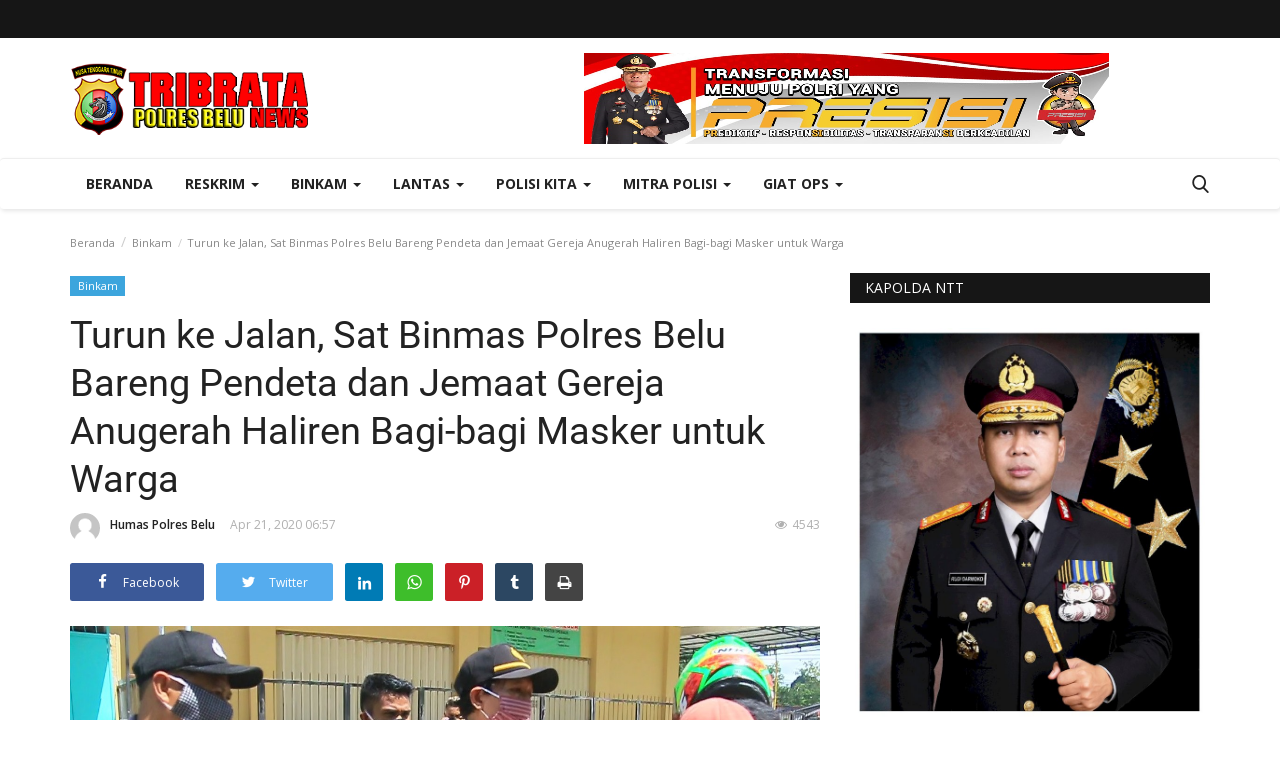

--- FILE ---
content_type: text/html; charset=UTF-8
request_url: https://tribratanewsbelu.com/turun-ke-jalan-sat-binmas-polres-belu-bareng-pendeta-dan-jemaat-gereja-anugerah-haliren-bagi-bagi-masker-untuk-warga
body_size: 27483
content:
<!DOCTYPE html>
<html lang="en">
<head>
    <meta charset="utf-8">
    <meta http-equiv="X-UA-Compatible" content="IE=edge">
    <meta name="viewport" content="width=device-width, initial-scale=1">
    <title>Turun ke Jalan, Sat Binmas Polres Belu Bareng Pendeta dan Jemaat Gereja Anugerah Haliren Bagi-bagi Masker untuk Warga - Tribrata News - Polres Belu</title>
    <meta name="description" content=""/>
    <meta name="keywords" content=""/>
    <meta name="author" content="Codingest"/>
    <meta property="og:locale" content="en_US"/>
    <meta property="og:site_name" content="Tribrata News"/>
    <meta property="og:type" content="article"/>
    <meta property="og:title" content="Turun ke Jalan, Sat Binmas Polres Belu Bareng Pendeta dan Jemaat Gereja Anugerah Haliren Bagi-bagi Masker untuk Warga"/>
    <meta property="og:description" content=""/>
    <meta property="og:url" content="https://tribratanewsbelu.com/turun-ke-jalan-sat-binmas-polres-belu-bareng-pendeta-dan-jemaat-gereja-anugerah-haliren-bagi-bagi-masker-untuk-warga"/>
    <meta property="og:image" content="uploads/old/2020/04/8483b949-04a4-4842-8fc4-3fe050310ae0.jpg"/>
    <meta property="og:image:width" content="750"/>
    <meta property="og:image:height" content="500"/>
    <meta property="article:author" content="Humas Polres Belu"/>
    <meta property="fb:app_id" content=""/>
    <meta property="article:published_time" content="2020-04-21 18:57:03"/>
    <meta property="article:modified_time" content="2020-04-21 18:57:03"/>
    <meta name="twitter:card" content="summary_large_image"/>
    <meta name="twitter:site" content="@Tribrata News"/>
    <meta name="twitter:creator" content="@Humas Polres Belu"/>
    <meta name="twitter:title" content="Turun ke Jalan, Sat Binmas Polres Belu Bareng Pendeta dan Jemaat Gereja Anugerah Haliren Bagi-bagi Masker untuk Warga"/>
    <meta name="twitter:description" content=""/>
    <meta name="twitter:image" content="uploads/old/2020/04/8483b949-04a4-4842-8fc4-3fe050310ae0.jpg"/>
    <link rel="canonical" href="https://tribratanewsbelu.com/turun-ke-jalan-sat-binmas-polres-belu-bareng-pendeta-dan-jemaat-gereja-anugerah-haliren-bagi-bagi-masker-untuk-warga"/>
    <link rel="alternate" href="https://tribratanewsbelu.com/" hreflang="indo"/>
    <link rel="shortcut icon" type="image/png" href="https://tribratanewsbelu.com/uploads/logo/logo_5ea14713dfe773.png"/>
    <!-- Font-icons CSS -->
    <link href="https://tribratanewsbelu.com/assets/vendor/font-icons/css/varient-icons.min.css" rel="stylesheet"/>
    <link href="https://fonts.googleapis.com/css?family=Open+Sans:300,400,600,700&amp;subset=cyrillic-ext,greek-ext,latin-ext,vietnamese" rel="stylesheet">    <link href="https://fonts.googleapis.com/css?family=Roboto:300,400,500,700&amp;subset=cyrillic-ext,greek-ext,latin-ext,vietnamese" rel="stylesheet">    
    <!-- Plugins -->
    <link href="https://tribratanewsbelu.com/assets/css/plugins-1.6.css" rel="stylesheet"/>
    <style>
    </style>
    <link href="https://tribratanewsbelu.com/assets/css/tribrata-style.css" rel="stylesheet"/>
    <link href="https://tribratanewsbelu.com/assets/css/tribrata-featured-style.css" rel="stylesheet"/>
    <!-- Color CSS -->
    <link href="https://tribratanewsbelu.com/assets/css/colors/default.min.css" rel="stylesheet"/>
    <!--Include Font Style-->
    <style>
    body {font-family: "Open Sans", Helvetica, Arial, sans-serif  } .font-1,.post-content .post-summary {font-family: "Roboto", Helvetica, Arial, sans-serif}.font-text{font-family: "Verdana","Open Sans", Helvetica, Arial, sans-serif}.h1, .h2, .h3, .h4, .h5, .h6, h1, h2, h3, h4, h5, h6 {font-family: "Roboto", Helvetica, Arial, sans-serif}.section-mid-title .title {font-family: "Roboto", Helvetica, Arial, sans-serif}.section .section-content .title {font-family: "Roboto", Helvetica, Arial, sans-serif}.section .section-head .title {font-family: "Open Sans", Helvetica, Arial, sans-serif}.sidebar-widget .widget-head .title {font-family: "Open Sans", Helvetica, Arial, sans-serif}.post-content .post-text {font-family: "Verdana","Open Sans", Helvetica, Arial, sans-serif}
    .top-bar,.news-ticker-title,.section .section-head .title,.sidebar-widget .widget-head,.section-mid-title .title, #comments .comment-section > .nav-tabs > .active > a {
        background-color: #161616    }
    .section .section-head,.section-mid-title, .comment-section .nav-tabs {
        border-bottom: 2px solid #161616;
    }
    .post-content .post-summary h2 {font-family: "Verdana","Open Sans", Helvetica, Arial, sans-serif}
</style>    <script>var rtl = false;</script>
    <!-- jQuery 2.1.4 -->
    <script src="https://tribratanewsbelu.com/assets/admin/js/jquery.min.js"></script>

    <!-- HTML5 shim and Respond.js for IE8 support of HTML5 elements and media queries -->
    <!-- WARNING: Respond.js doesn't work if you view the page via file:// -->
    <!--[if lt IE 9]>
    <script src="https://oss.maxcdn.com/html5shiv/3.7.3/html5shiv.min.js"></script>
    <script src="https://oss.maxcdn.com/respond/1.4.2/respond.min.js"></script>
    <![endif]-->
</head>
<body>
<header id="header">
    <div class="top-bar">
    <div class="container">
        <div class="col-sm-12">
            <div class="row">
                <ul class="top-menu top-menu-left">
                    <!--Print top menu pages-->
                                                                                                                                                                                                                                                                                                                                                                                                                                                                                                                                                                                                                                                                            </ul>
                <ul class="top-menu top-menu-right">
                                        <!--Check auth-->
                                                                                                    </ul>
            </div>
        </div>
    </div><!--/.container-->
</div><!--/.top-bar-->
    <div class="logo-banner">
        <div class="container">
            <div class="col-sm-12">
                <div class="row">
                    <div class="left">
                        <a href="https://tribratanewsbelu.com/">
                            <img src="https://tribratanewsbelu.com/uploads/logo/logo_5ea14713dfe77.png" alt="logo" class="logo">
                        </a>
                    </div>
                    <div class="right">
                        <div class="pull-right">
                            <!--Include banner-->
                            

    
    
        
                            <section class="col-sm-12 col-xs-12 bn-lg ">
                    <div class="row">
                        <a href=""><img src="https://tribratanewsntt.com/uploads/blocks/block_6595a517efe65.png" alt=""></a>                    </div>
                </section>
            
            
        

        
    

                        </div>
                    </div>
                </div>
            </div>
        </div><!--/.container-->
    </div><!--/.top-bar-->
    <nav class="navbar navbar-default main-menu megamenu">
    <div class="container">
                <!-- Collect the nav links, forms, and other content for toggling -->
        <div class="collapse navbar-collapse">
            <div class="row">
                <ul class="nav navbar-nav">
                    <li class="">
                        <a href="https://tribratanewsbelu.com/">
                            Beranda                        </a>
                    </li>
                                        <li class="dropdown megamenu-fw mega-li-7 ">
    <a href="https://tribratanewsbelu.com/category/reskrim" class="dropdown-toggle disabled" data-toggle="dropdown" role="button" aria-expanded="false">Reskrim <span class="caret"></span></a>
    <!--Check if has posts-->
            <ul class="dropdown-menu megamenu-content dropdown-top" role="menu" aria-expanded="true" data-mega-ul="7">
            <li>
                <div class="sub-menu-left">
                    <ul class="nav-sub-categories">
                        <li data-category-filter="all" class="li-sub-category active">
                            <a href="https://tribratanewsbelu.com/category/reskrim">
                                Semua                            </a>
                        </li>
                        <!--Subcategories-->
                                                            <li data-category-filter="narkoba-6" class="li-sub-category">
                                        <a href="https://tribratanewsbelu.com/category/narkoba">
                                            Narkoba                                        </a>
                                    </li>
                                                                    <li data-category-filter="pidum-4" class="li-sub-category">
                                        <a href="https://tribratanewsbelu.com/category/pidum">
                                            Pidum                                        </a>
                                    </li>
                                                                    <li data-category-filter="pidter-5" class="li-sub-category">
                                        <a href="https://tribratanewsbelu.com/category/pidter">
                                            Pidter                                        </a>
                                    </li>
                                                    </ul>
                </div>
                <div class="sub-menu-right">
                    <div class="sub-menu-inner filter-all active">
                        <div class="row row-menu-right">
                            <!--Posts-->
                                                                    <div class="col-sm-3 menu-post-item">
                                            <div class="post-item-image">
                                                <a href="https://tribratanewsbelu.com/gerak-cepat-amankan-pelaku-dan-barang-bukti-polda-ntt-proses-hukum-kasus-penembakan-burung-hantu-yang-viral-di-jagat-maya">
                                                    <img src="https://tribratanewsbelu.com/assets/img/img_bg_mid.jpg" data-src="https://tribratanewsbelu.com/uploads/images/image_380x226_69715d78b2152.jpg" alt="Gerak-Cepat-Amankan-Pelaku-dan-Barang-Bukti,-Polda-NTT-Proses-Hukum-Kasus-Penembakan-Burung-Hantu-yang-Viral-di-Jagat-Maya" class="lazyload img-responsive img-post" onerror="javascript:this.src='https://tribratanewsbelu.com/assets/img/img_bg_mid.jpg'"/>



                                                </a>
                                            </div>
                                            <h3 class="title">
                                                <a href="https://tribratanewsbelu.com/gerak-cepat-amankan-pelaku-dan-barang-bukti-polda-ntt-proses-hukum-kasus-penembakan-burung-hantu-yang-viral-di-jagat-maya">Gerak Cepat Amankan Pelaku dan Barang Bukti,...</a>
                                            </h3>
                                            <p class="post-meta">
                                                    <a href="https://tribratanewsbelu.com/profile/poolresbelu">Humas Polres Belu</a>
    <span>Jan 22, 2026</span>
    <span class="m-r-0"><i class="icon-eye"></i>1008</span>
                                            </p>
                                        </div>
                                                                            <div class="col-sm-3 menu-post-item">
                                            <div class="post-item-image">
                                                <a href="https://tribratanewsbelu.com/polres-belu-tegaskan-komitmen-tangani-serius-kasus-dugaan-tindak-pidana-kekerasan-seksual-terhadap-anak">
                                                    <img src="https://tribratanewsbelu.com/assets/img/img_bg_mid.jpg" data-src="https://tribratanewsbelu.com/uploads/images/image_380x226_6967264aaeaa5.jpg" alt="Polres-Belu-Tegaskan-Komitmen-Tangani-Secara-Serius-Kasus-Dugaan-Tindak-Pidana-Kekerasan-Seksual-terhadap-Anak" class="lazyload img-responsive img-post" onerror="javascript:this.src='https://tribratanewsbelu.com/assets/img/img_bg_mid.jpg'"/>



                                                </a>
                                            </div>
                                            <h3 class="title">
                                                <a href="https://tribratanewsbelu.com/polres-belu-tegaskan-komitmen-tangani-serius-kasus-dugaan-tindak-pidana-kekerasan-seksual-terhadap-anak">Polres Belu Tegaskan Komitmen Tangani Secara...</a>
                                            </h3>
                                            <p class="post-meta">
                                                    <a href="https://tribratanewsbelu.com/profile/poolresbelu">Humas Polres Belu</a>
    <span>Jan 14, 2026</span>
    <span class="m-r-0"><i class="icon-eye"></i>2421</span>
                                            </p>
                                        </div>
                                                                            <div class="col-sm-3 menu-post-item">
                                            <div class="post-item-image">
                                                <a href="https://tribratanewsbelu.com/sentuhan-kasih-untuk-sesama-sat-reskrim-polres-belu-salurkan-bantuan-sosial-untuk-anak-panti-asuhan-di-hari-jadi-reserse-polri-ke-78">
                                                    <img src="https://tribratanewsbelu.com/assets/img/img_bg_mid.jpg" data-src="https://tribratanewsbelu.com/uploads/images/image_380x226_69383de16c94f.jpg" alt="Sentuhan-Kasih-untuk-Sesama,-Sat-Reskrim-Polres-Belu-Salurkan-Bantuan-Sosial-untuk-Anak-Panti-Asuhan-di-Hari-Jadi-Reserse-Polri-ke-78" class="lazyload img-responsive img-post" onerror="javascript:this.src='https://tribratanewsbelu.com/assets/img/img_bg_mid.jpg'"/>



                                                </a>
                                            </div>
                                            <h3 class="title">
                                                <a href="https://tribratanewsbelu.com/sentuhan-kasih-untuk-sesama-sat-reskrim-polres-belu-salurkan-bantuan-sosial-untuk-anak-panti-asuhan-di-hari-jadi-reserse-polri-ke-78">Sentuhan Kasih untuk Sesama, Sat Reskrim Polres...</a>
                                            </h3>
                                            <p class="post-meta">
                                                    <a href="https://tribratanewsbelu.com/profile/poolresbelu">Humas Polres Belu</a>
    <span>Des 9, 2025</span>
    <span class="m-r-0"><i class="icon-eye"></i>272</span>
                                            </p>
                                        </div>
                                                                            <div class="col-sm-3 menu-post-item">
                                            <div class="post-item-image">
                                                <a href="https://tribratanewsbelu.com/cegah-praktik-kecurangan-polres-belu-awasi-takaran-dan-kualitas-bbm-bersubsidi-di-spbu-kota-atambua">
                                                    <img src="https://tribratanewsbelu.com/assets/img/img_bg_mid.jpg" data-src="https://tribratanewsbelu.com/uploads/images/image_380x226_69141f99e2dd2.jpg" alt="Cegah-Praktik-Kecurangan,-Polres-Belu-Awasi-Takaran-dan-Kualitas-BBM-Bersubsidi-di-SPBU-Kota-Atambua" class="lazyload img-responsive img-post" onerror="javascript:this.src='https://tribratanewsbelu.com/assets/img/img_bg_mid.jpg'"/>



                                                </a>
                                            </div>
                                            <h3 class="title">
                                                <a href="https://tribratanewsbelu.com/cegah-praktik-kecurangan-polres-belu-awasi-takaran-dan-kualitas-bbm-bersubsidi-di-spbu-kota-atambua">Cegah Praktik Kecurangan, Polres Belu Awasi Takaran...</a>
                                            </h3>
                                            <p class="post-meta">
                                                    <a href="https://tribratanewsbelu.com/profile/poolresbelu">Humas Polres Belu</a>
    <span>Nop 12, 2025</span>
    <span class="m-r-0"><i class="icon-eye"></i>654</span>
                                            </p>
                                        </div>
                                                            </div>
                    </div>
                                                    <div class="sub-menu-inner filter-narkoba-6">
                                    <div class="row row-menu-right">
                                                                                                                                            <div class="col-sm-3 menu-post-item">
                                                        <div class="post-item-image post-item-image-mn">
                                                            <a href="https://tribratanewsbelu.com/deteksi-masuknya-narkoba-di-atambua-satres-narkoba-polres-belu-gelar-razia-di-kos-kosan">
                                                                <img src="https://tribratanewsbelu.com/assets/img/img_bg_mid.jpg" alt="bg" class="img-responsive img-bg"/>
<div class="img-container">
<img src="https://tribratanewsbelu.com/assets/img/img_bg_mid.jpg" data-src="https://tribratanewsbelu.com/uploads/old/2019/11/eddede.jpg" alt="Deteksi-Masuknya-Narkoba-di-Atambua,-Satres-Narkoba-Polres-Belu-Gelar-Razia-di-Kos-kosan" class="lazyload img-cover"/>
</div>



                                                            </a>
                                                        </div>
                                                        <h3 class="title">
                                                            <a href="https://tribratanewsbelu.com/deteksi-masuknya-narkoba-di-atambua-satres-narkoba-polres-belu-gelar-razia-di-kos-kosan">Deteksi Masuknya Narkoba di Atambua, Satres Narkoba...</a>
                                                        </h3>
                                                        <p class="post-meta">
                                                                <a href="https://tribratanewsbelu.com/profile/poolresbelu">Humas Polres Belu</a>
    <span>Nop 5, 2019</span>
    <span class="m-r-0"><i class="icon-eye"></i>5749</span>
                                                        </p>
                                                    </div>
                                                                                                                                                    <div class="col-sm-3 menu-post-item">
                                                        <div class="post-item-image post-item-image-mn">
                                                            <a href="https://tribratanewsbelu.com/ops-linbas-2019-satres-narkoba-bersama-samapta-gelar-razia-di-kawasan-plbn-motaain">
                                                                <img src="https://tribratanewsbelu.com/assets/img/img_bg_mid.jpg" alt="bg" class="img-responsive img-bg"/>
<div class="img-container">
<img src="https://tribratanewsbelu.com/assets/img/img_bg_mid.jpg" data-src="https://tribratanewsbelu.com/uploads/old/2019/11/eewew-Copy.jpg" alt="Ops-Linbas-2019,-Satres-Narkoba-Bersama-Samapta-Gelar-Razia-di-Kawasan-PLBN-Motaain" class="lazyload img-cover"/>
</div>



                                                            </a>
                                                        </div>
                                                        <h3 class="title">
                                                            <a href="https://tribratanewsbelu.com/ops-linbas-2019-satres-narkoba-bersama-samapta-gelar-razia-di-kawasan-plbn-motaain">Ops Linbas 2019, Satres Narkoba Bersama Samapta...</a>
                                                        </h3>
                                                        <p class="post-meta">
                                                                <a href="https://tribratanewsbelu.com/profile/poolresbelu">Humas Polres Belu</a>
    <span>Nop 4, 2019</span>
    <span class="m-r-0"><i class="icon-eye"></i>5289</span>
                                                        </p>
                                                    </div>
                                                                                                                                                    <div class="col-sm-3 menu-post-item">
                                                        <div class="post-item-image post-item-image-mn">
                                                            <a href="https://tribratanewsbelu.com/hadirkan-tujuh-tersangka-dan-barang-bukti-polres-belu-gelar-konferensi-pers-kasus-kekerasan-terhadap-anak">
                                                                <img src="https://tribratanewsbelu.com/assets/img/img_bg_mid.jpg" alt="bg" class="img-responsive img-bg"/>
<div class="img-container">
<img src="https://tribratanewsbelu.com/assets/img/img_bg_mid.jpg" data-src="https://tribratanewsbelu.com/uploads/old/2019/10/eefess-Copy.jpg" alt="Hadirkan-Tujuh-Tersangka-dan-Barang-Bukti,-Polres-Belu-Gelar-Konferensi-Pers-Kasus-Kekerasan-Terhadap-Anak" class="lazyload img-cover"/>
</div>



                                                            </a>
                                                        </div>
                                                        <h3 class="title">
                                                            <a href="https://tribratanewsbelu.com/hadirkan-tujuh-tersangka-dan-barang-bukti-polres-belu-gelar-konferensi-pers-kasus-kekerasan-terhadap-anak">Hadirkan Tujuh Tersangka dan Barang Bukti, Polres...</a>
                                                        </h3>
                                                        <p class="post-meta">
                                                                <a href="https://tribratanewsbelu.com/profile/poolresbelu">Humas Polres Belu</a>
    <span>Okt 30, 2019</span>
    <span class="m-r-0"><i class="icon-eye"></i>5281</span>
                                                        </p>
                                                    </div>
                                                                                                                                                    <div class="col-sm-3 menu-post-item">
                                                        <div class="post-item-image post-item-image-mn">
                                                            <a href="https://tribratanewsbelu.com/sat-narkoba-polres-belu-gagalkan-penyelundupan-ratusan-liter-minyak-tanah-ke-timor-leste">
                                                                <img src="https://tribratanewsbelu.com/assets/img/img_bg_mid.jpg" alt="bg" class="img-responsive img-bg"/>
<div class="img-container">
<img src="https://tribratanewsbelu.com/assets/img/img_bg_mid.jpg" data-src="https://tribratanewsbelu.com/uploads/old/2017/07/n.jpg" alt="Sat-Narkoba-Polres-Belu-Gagalkan-Penyelundupan-Ratusan-Liter-Minyak-Tanah-ke-Timor-Leste" class="lazyload img-cover"/>
</div>



                                                            </a>
                                                        </div>
                                                        <h3 class="title">
                                                            <a href="https://tribratanewsbelu.com/sat-narkoba-polres-belu-gagalkan-penyelundupan-ratusan-liter-minyak-tanah-ke-timor-leste">Sat Narkoba Polres Belu Gagalkan Penyelundupan...</a>
                                                        </h3>
                                                        <p class="post-meta">
                                                                <a href="https://tribratanewsbelu.com/profile/poolresbelu">Humas Polres Belu</a>
    <span>Jul 29, 2017</span>
    <span class="m-r-0"><i class="icon-eye"></i>5025</span>
                                                        </p>
                                                    </div>
                                                                                                                                                                                                                                    </div>
                                </div>
                                                            <div class="sub-menu-inner filter-pidum-4">
                                    <div class="row row-menu-right">
                                                                                                                                            <div class="col-sm-3 menu-post-item">
                                                        <div class="post-item-image post-item-image-mn">
                                                            <a href="https://tribratanewsbelu.com/polres-belu-tangkap-tujuh-terduga-pelaku-penganiayaan-gadis-remaja-di-kobalima-malaka">
                                                                <img src="https://tribratanewsbelu.com/assets/img/img_bg_mid.jpg" alt="bg" class="img-responsive img-bg"/>
<div class="img-container">
<img src="https://tribratanewsbelu.com/assets/img/img_bg_mid.jpg" data-src="https://tribratanewsbelu.com/uploads/old/2019/10/index-18.jpg" alt="Polres-Belu-Tangkap-Tujuh-Terduga-Pelaku-Penganiayaan-Gadis-Remaja-di-Kobalima,-Malaka" class="lazyload img-cover"/>
</div>



                                                            </a>
                                                        </div>
                                                        <h3 class="title">
                                                            <a href="https://tribratanewsbelu.com/polres-belu-tangkap-tujuh-terduga-pelaku-penganiayaan-gadis-remaja-di-kobalima-malaka">Polres Belu Tangkap Tujuh Terduga Pelaku Penganiayaan...</a>
                                                        </h3>
                                                        <p class="post-meta">
                                                                <a href="https://tribratanewsbelu.com/profile/poolresbelu">Humas Polres Belu</a>
    <span>Okt 29, 2019</span>
    <span class="m-r-0"><i class="icon-eye"></i>6201</span>
                                                        </p>
                                                    </div>
                                                                                                                                                    <div class="col-sm-3 menu-post-item">
                                                        <div class="post-item-image post-item-image-mn">
                                                            <a href="https://tribratanewsbelu.com/bacok-adik-ipar-hingga-sekarat-warga-fohoema-raimaten-ini-di-bekuk-aparat-polres-belu">
                                                                <img src="https://tribratanewsbelu.com/assets/img/img_bg_mid.jpg" alt="bg" class="img-responsive img-bg"/>
<div class="img-container">
<img src="https://tribratanewsbelu.com/assets/img/img_bg_mid.jpg" data-src="https://tribratanewsbelu.com/uploads/old/2017/07/aaaa.jpg" alt="Bacok-Adik-Ipar-Hingga-Sekarat,-Warga-Fohoema-Raimaten-Ini-Di-Bekuk-Aparat-Polres-Belu" class="lazyload img-cover"/>
</div>



                                                            </a>
                                                        </div>
                                                        <h3 class="title">
                                                            <a href="https://tribratanewsbelu.com/bacok-adik-ipar-hingga-sekarat-warga-fohoema-raimaten-ini-di-bekuk-aparat-polres-belu">Bacok Adik Ipar Hingga Sekarat, Warga Fohoema...</a>
                                                        </h3>
                                                        <p class="post-meta">
                                                                <a href="https://tribratanewsbelu.com/profile/poolresbelu">Humas Polres Belu</a>
    <span>Jul 3, 2017</span>
    <span class="m-r-0"><i class="icon-eye"></i>4935</span>
                                                        </p>
                                                    </div>
                                                                                                                                                    <div class="col-sm-3 menu-post-item">
                                                        <div class="post-item-image post-item-image-mn">
                                                            <a href="https://tribratanewsbelu.com/tim-gabungan-polres-belu-bekuk-ds-terduga-pelaku-pembunuhan-security-kantor-lvri-belu">
                                                                <img src="https://tribratanewsbelu.com/assets/img/img_bg_mid.jpg" alt="bg" class="img-responsive img-bg"/>
<div class="img-container">
<img src="https://tribratanewsbelu.com/assets/img/img_bg_mid.jpg" data-src="https://tribratanewsbelu.com/uploads/old/2017/06/IMG-20170629-WA0000.jpg" alt="Tim-Gabungan-Polres-Belu-Bekuk-DS,-Terduga-Pelaku-Pembunuhan-Security-Kantor-LVRI-Belu" class="lazyload img-cover"/>
</div>



                                                            </a>
                                                        </div>
                                                        <h3 class="title">
                                                            <a href="https://tribratanewsbelu.com/tim-gabungan-polres-belu-bekuk-ds-terduga-pelaku-pembunuhan-security-kantor-lvri-belu">Tim Gabungan Polres Belu Bekuk DS, Terduga Pelaku...</a>
                                                        </h3>
                                                        <p class="post-meta">
                                                                <a href="https://tribratanewsbelu.com/profile/poolresbelu">Humas Polres Belu</a>
    <span>Jun 29, 2017</span>
    <span class="m-r-0"><i class="icon-eye"></i>4882</span>
                                                        </p>
                                                    </div>
                                                                                                                                                    <div class="col-sm-3 menu-post-item">
                                                        <div class="post-item-image post-item-image-mn">
                                                            <a href="https://tribratanewsbelu.com/pelaku-penganiayaan-hingga-korban-tewas-dibekuk-aparat-polsek-kobalima-belu-ntt">
                                                                <img src="https://tribratanewsbelu.com/assets/img/img_bg_mid.jpg" alt="bg" class="img-responsive img-bg"/>
<div class="img-container">
<img src="https://tribratanewsbelu.com/assets/img/img_bg_mid.jpg" data-src="https://tribratanewsbelu.com/uploads/old/2017/04/e5254a7b-b9a1-4db8-82c3-7a8970623bd4.jpg" alt="Pelaku-Penganiayaan-Hingga-Korban-Tewas-Dibekuk-Aparat-Polsek-Kobalima-Belu-NTT" class="lazyload img-cover"/>
</div>



                                                            </a>
                                                        </div>
                                                        <h3 class="title">
                                                            <a href="https://tribratanewsbelu.com/pelaku-penganiayaan-hingga-korban-tewas-dibekuk-aparat-polsek-kobalima-belu-ntt">Pelaku Penganiayaan Hingga Korban Tewas Dibekuk...</a>
                                                        </h3>
                                                        <p class="post-meta">
                                                                <a href="https://tribratanewsbelu.com/profile/poolresbelu">Humas Polres Belu</a>
    <span>Apr 15, 2017</span>
    <span class="m-r-0"><i class="icon-eye"></i>5371</span>
                                                        </p>
                                                    </div>
                                                                                                                                                                                                                                                                                    </div>
                                </div>
                                                            <div class="sub-menu-inner filter-pidter-5">
                                    <div class="row row-menu-right">
                                                                            </div>
                                </div>
                                            </div>
            </li>
        </ul>
    </li><li class="dropdown megamenu-fw mega-li-2 ">
    <a href="https://tribratanewsbelu.com/category/binkam" class="dropdown-toggle disabled" data-toggle="dropdown" role="button" aria-expanded="false">Binkam <span class="caret"></span></a>
    <!--Check if has posts-->
            <ul class="dropdown-menu megamenu-content dropdown-top" role="menu" aria-expanded="true" data-mega-ul="2">
            <li>
                <div class="sub-menu-left">
                    <ul class="nav-sub-categories">
                        <li data-category-filter="all" class="li-sub-category active">
                            <a href="https://tribratanewsbelu.com/category/binkam">
                                Semua                            </a>
                        </li>
                        <!--Subcategories-->
                                                            <li data-category-filter="binmas-16" class="li-sub-category">
                                        <a href="https://tribratanewsbelu.com/category/binmas">
                                            Binmas                                        </a>
                                    </li>
                                                                    <li data-category-filter="sabhara-15" class="li-sub-category">
                                        <a href="https://tribratanewsbelu.com/category/sabhara">
                                            Sabhara                                        </a>
                                    </li>
                                                    </ul>
                </div>
                <div class="sub-menu-right">
                    <div class="sub-menu-inner filter-all active">
                        <div class="row row-menu-right">
                            <!--Posts-->
                                                                    <div class="col-sm-3 menu-post-item">
                                            <div class="post-item-image">
                                                <a href="https://tribratanewsbelu.com/polsek-jajaran-polres-belu-terima-mesin-foto-copy-dan-genset-dari-dit-intelkam-polda-ntt">
                                                    <img src="https://tribratanewsbelu.com/assets/img/img_bg_mid.jpg" data-src="https://tribratanewsbelu.com/uploads/images/image_380x226_62da80acb7abf.jpg" alt="Tunjang-Pelaksanaan-Tugas,-Polsek-Jajaran-Polres-Belu-Terima-Mesin-Foto-Copy-dan-Genset-dari-Dit-Intelkam-Polda-NTT" class="lazyload img-responsive img-post" onerror="javascript:this.src='https://tribratanewsbelu.com/assets/img/img_bg_mid.jpg'"/>



                                                </a>
                                            </div>
                                            <h3 class="title">
                                                <a href="https://tribratanewsbelu.com/polsek-jajaran-polres-belu-terima-mesin-foto-copy-dan-genset-dari-dit-intelkam-polda-ntt">Tunjang Pelaksanaan Tugas, Polsek Jajaran Polres...</a>
                                            </h3>
                                            <p class="post-meta">
                                                    <a href="https://tribratanewsbelu.com/profile/poolresbelu">Humas Polres Belu</a>
    <span>Jul 22, 2022</span>
    <span class="m-r-0"><i class="icon-eye"></i>3739</span>
                                            </p>
                                        </div>
                                                                            <div class="col-sm-3 menu-post-item">
                                            <div class="post-item-image">
                                                <a href="https://tribratanewsbelu.com/satgas-ops-bina-waspada-polres-belu-ajak-warga-lesepu-jauhi-radikalisme-dan-taat-prokes">
                                                    <img src="https://tribratanewsbelu.com/assets/img/img_bg_mid.jpg" data-src="https://tribratanewsbelu.com/uploads/images/image_380x226_61445f1e5dc72.jpg" alt="Satgas-Ops-Bina-Waspada-Polres-Belu-Ajak-Warga-Lesepu-Jauhi-Radikalisme-dan-Taat-Prokes" class="lazyload img-responsive img-post" onerror="javascript:this.src='https://tribratanewsbelu.com/assets/img/img_bg_mid.jpg'"/>



                                                </a>
                                            </div>
                                            <h3 class="title">
                                                <a href="https://tribratanewsbelu.com/satgas-ops-bina-waspada-polres-belu-ajak-warga-lesepu-jauhi-radikalisme-dan-taat-prokes">Satgas Ops Bina Waspada Polres Belu Ajak Warga...</a>
                                            </h3>
                                            <p class="post-meta">
                                                    <a href="https://tribratanewsbelu.com/profile/poolresbelu">Humas Polres Belu</a>
    <span>Sep 17, 2021</span>
    <span class="m-r-0"><i class="icon-eye"></i>3891</span>
                                            </p>
                                        </div>
                                                                            <div class="col-sm-3 menu-post-item">
                                            <div class="post-item-image">
                                                <a href="https://tribratanewsbelu.com/izin-keramaian">
                                                    <img src="https://tribratanewsbelu.com/assets/img/img_bg_mid.jpg" data-src="https://tribratanewsbelu.com/uploads/images/image_380x226_5ecf37144cbfc.jpg" alt="Izin-Keramaian" class="lazyload img-responsive img-post" onerror="javascript:this.src='https://tribratanewsbelu.com/assets/img/img_bg_mid.jpg'"/>



                                                </a>
                                            </div>
                                            <h3 class="title">
                                                <a href="https://tribratanewsbelu.com/izin-keramaian">Izin Keramaian</a>
                                            </h3>
                                            <p class="post-meta">
                                                    <a href="https://tribratanewsbelu.com/profile/poolresbelu">Humas Polres Belu</a>
    <span>Mei 28, 2020</span>
    <span class="m-r-0"><i class="icon-eye"></i>5766</span>
                                            </p>
                                        </div>
                                                                            <div class="col-sm-3 menu-post-item">
                                            <div class="post-item-image">
                                                <a href="https://tribratanewsbelu.com/turun-ke-jalan-sat-binmas-polres-belu-bareng-pendeta-dan-jemaat-gereja-anugerah-haliren-bagi-bagi-masker-untuk-warga">
                                                    <img src="https://tribratanewsbelu.com/assets/img/img_bg_mid.jpg" alt="bg" class="img-responsive img-bg"/>
<div class="img-container">
<img src="https://tribratanewsbelu.com/assets/img/img_bg_mid.jpg" data-src="https://tribratanewsbelu.com/uploads/old/2020/04/8483b949-04a4-4842-8fc4-3fe050310ae0.jpg" alt="Turun-ke-Jalan,-Sat-Binmas-Polres-Belu-Bareng-Pendeta-dan-Jemaat-Gereja-Anugerah-Haliren-Bagi-bagi-Masker-untuk-Warga" class="lazyload img-cover"/>
</div>



                                                </a>
                                            </div>
                                            <h3 class="title">
                                                <a href="https://tribratanewsbelu.com/turun-ke-jalan-sat-binmas-polres-belu-bareng-pendeta-dan-jemaat-gereja-anugerah-haliren-bagi-bagi-masker-untuk-warga">Turun ke Jalan, Sat Binmas Polres Belu Bareng...</a>
                                            </h3>
                                            <p class="post-meta">
                                                    <a href="https://tribratanewsbelu.com/profile/poolresbelu">Humas Polres Belu</a>
    <span>Apr 21, 2020</span>
    <span class="m-r-0"><i class="icon-eye"></i>4532</span>
                                            </p>
                                        </div>
                                                            </div>
                    </div>
                                                    <div class="sub-menu-inner filter-binmas-16">
                                    <div class="row row-menu-right">
                                                                                                                                            <div class="col-sm-3 menu-post-item">
                                                        <div class="post-item-image post-item-image-mn">
                                                            <a href="https://tribratanewsbelu.com/sisihkan-gajinya-bhabinkamtibmas-polsek-raihat-sumbang-apd-untuk-tenaga-medis">
                                                                <img src="https://tribratanewsbelu.com/assets/img/img_bg_mid.jpg" alt="bg" class="img-responsive img-bg"/>
<div class="img-container">
<img src="https://tribratanewsbelu.com/assets/img/img_bg_mid.jpg" data-src="https://tribratanewsbelu.com/uploads/old/2020/04/c50237da-345e-475d-b36d-e7ddac0959d5.jpg" alt="Sisihkan-Gajinya,-Bhabinkamtibmas-Polsek-Raihat-Sumbang-APD-untuk-Tenaga-Medis" class="lazyload img-cover"/>
</div>



                                                            </a>
                                                        </div>
                                                        <h3 class="title">
                                                            <a href="https://tribratanewsbelu.com/sisihkan-gajinya-bhabinkamtibmas-polsek-raihat-sumbang-apd-untuk-tenaga-medis">Sisihkan Gajinya, Bhabinkamtibmas Polsek Raihat...</a>
                                                        </h3>
                                                        <p class="post-meta">
                                                                <a href="https://tribratanewsbelu.com/profile/poolresbelu">Humas Polres Belu</a>
    <span>Apr 20, 2020</span>
    <span class="m-r-0"><i class="icon-eye"></i>5354</span>
                                                        </p>
                                                    </div>
                                                                                                                                                    <div class="col-sm-3 menu-post-item">
                                                        <div class="post-item-image post-item-image-mn">
                                                            <a href="https://tribratanewsbelu.com/videobhabinkamtibmas-polres-belu-bersama-babinsa-imbau-warga-atambua-lakukan-ini-cegah-penularan-virus-corona">
                                                                <img src="https://tribratanewsbelu.com/assets/img/img_bg_mid.jpg" alt="bg" class="img-responsive img-bg"/>
<div class="img-container">
<img src="https://tribratanewsbelu.com/assets/img/img_bg_mid.jpg" data-src="https://tribratanewsbelu.com/uploads/old/2020/03/cats-11.jpg" alt="Video:Bhabinkamtibmas-Polres-Belu-bersama-Babinsa-Imbau-Warga-Atambua-Lakukan-ini-Cegah-Penularan-Virus-Corona" class="lazyload img-cover"/>
</div>



                                                            </a>
                                                        </div>
                                                        <h3 class="title">
                                                            <a href="https://tribratanewsbelu.com/videobhabinkamtibmas-polres-belu-bersama-babinsa-imbau-warga-atambua-lakukan-ini-cegah-penularan-virus-corona">Video:Bhabinkamtibmas Polres Belu bersama Babinsa...</a>
                                                        </h3>
                                                        <p class="post-meta">
                                                                <a href="https://tribratanewsbelu.com/profile/poolresbelu">Humas Polres Belu</a>
    <span>Mar 23, 2020</span>
    <span class="m-r-0"><i class="icon-eye"></i>4633</span>
                                                        </p>
                                                    </div>
                                                                                                                                                    <div class="col-sm-3 menu-post-item">
                                                        <div class="post-item-image post-item-image-mn">
                                                            <a href="https://tribratanewsbelu.com/bhabinkamtibmas-silawan-ajak-pemuda-jauhi-praktek-perjudian">
                                                                <img src="https://tribratanewsbelu.com/assets/img/img_bg_mid.jpg" alt="bg" class="img-responsive img-bg"/>
<div class="img-container">
<img src="https://tribratanewsbelu.com/assets/img/img_bg_mid.jpg" data-src="https://tribratanewsbelu.com/uploads/old/2020/03/a4a986fd-5fb8-4701-8e57-db893e50f7ab.jpg" alt="Bhabinkamtibmas-Silawan-Ajak-Pemuda-Jauhi-Praktek-Perjudian" class="lazyload img-cover"/>
</div>



                                                            </a>
                                                        </div>
                                                        <h3 class="title">
                                                            <a href="https://tribratanewsbelu.com/bhabinkamtibmas-silawan-ajak-pemuda-jauhi-praktek-perjudian">Bhabinkamtibmas Silawan Ajak Pemuda Jauhi Praktek...</a>
                                                        </h3>
                                                        <p class="post-meta">
                                                                <a href="https://tribratanewsbelu.com/profile/poolresbelu">Humas Polres Belu</a>
    <span>Feb 29, 2020</span>
    <span class="m-r-0"><i class="icon-eye"></i>5352</span>
                                                        </p>
                                                    </div>
                                                                                                                                                    <div class="col-sm-3 menu-post-item">
                                                        <div class="post-item-image post-item-image-mn">
                                                            <a href="https://tribratanewsbelu.com/kerja-bakti-di-kantor-lurah-bhabinkamtibmas-lidak-polres-belu-ajak-warga-jaga-kamtibmas">
                                                                <img src="https://tribratanewsbelu.com/assets/img/img_bg_mid.jpg" alt="bg" class="img-responsive img-bg"/>
<div class="img-container">
<img src="https://tribratanewsbelu.com/assets/img/img_bg_mid.jpg" data-src="https://tribratanewsbelu.com/uploads/old/2020/03/a683cd21-e66e-48d9-8c64-9c20eb5008ac.jpg" alt="Kerja-Bakti-di-Kantor-Lurah,-Bhabinkamtibmas-Lidak-Polres-Belu-Ajak-Warga-Jaga-Kamtibmas" class="lazyload img-cover"/>
</div>



                                                            </a>
                                                        </div>
                                                        <h3 class="title">
                                                            <a href="https://tribratanewsbelu.com/kerja-bakti-di-kantor-lurah-bhabinkamtibmas-lidak-polres-belu-ajak-warga-jaga-kamtibmas">Kerja Bakti di Kantor Lurah, Bhabinkamtibmas...</a>
                                                        </h3>
                                                        <p class="post-meta">
                                                                <a href="https://tribratanewsbelu.com/profile/poolresbelu">Humas Polres Belu</a>
    <span>Feb 28, 2020</span>
    <span class="m-r-0"><i class="icon-eye"></i>4668</span>
                                                        </p>
                                                    </div>
                                                                                                                                                                                                                                                                                    </div>
                                </div>
                                                            <div class="sub-menu-inner filter-sabhara-15">
                                    <div class="row row-menu-right">
                                                                                                                                            <div class="col-sm-3 menu-post-item">
                                                        <div class="post-item-image post-item-image-mn">
                                                            <a href="https://tribratanewsbelu.com/patroli-malam-turjawali-sabhara-polres-belu-terus-berikan-imbauan-kamtibmas">
                                                                <img src="https://tribratanewsbelu.com/assets/img/img_bg_mid.jpg" alt="bg" class="img-responsive img-bg"/>
<div class="img-container">
<img src="https://tribratanewsbelu.com/assets/img/img_bg_mid.jpg" data-src="https://tribratanewsbelu.com/uploads/old/2019/08/tt.jpg" alt="Patroli-Malam,-Turjawali-Sabhara-Polres-Belu-Terus-Berikan-Imbauan-Kamtibmas" class="lazyload img-cover"/>
</div>



                                                            </a>
                                                        </div>
                                                        <h3 class="title">
                                                            <a href="https://tribratanewsbelu.com/patroli-malam-turjawali-sabhara-polres-belu-terus-berikan-imbauan-kamtibmas">Patroli Malam, Turjawali Sabhara Polres Belu...</a>
                                                        </h3>
                                                        <p class="post-meta">
                                                                <a href="https://tribratanewsbelu.com/profile/poolresbelu">Humas Polres Belu</a>
    <span>Sep 30, 2019</span>
    <span class="m-r-0"><i class="icon-eye"></i>5231</span>
                                                        </p>
                                                    </div>
                                                                                                                                                    <div class="col-sm-3 menu-post-item">
                                                        <div class="post-item-image post-item-image-mn">
                                                            <a href="https://tribratanewsbelu.com/temui-kemacetan-saat-patroli-anggota-turjawali-sabhara-polres-belu-turun-atur-lalu-lintas">
                                                                <img src="https://tribratanewsbelu.com/assets/img/img_bg_mid.jpg" alt="bg" class="img-responsive img-bg"/>
<div class="img-container">
<img src="https://tribratanewsbelu.com/assets/img/img_bg_mid.jpg" data-src="https://tribratanewsbelu.com/uploads/old/2019/09/p.jpg" alt="Temui-Kemacetan-Saat-Patroli,-Anggota-Turjawali-Sabhara-Polres-Belu-Turun-Atur-Lalu-Lintas" class="lazyload img-cover"/>
</div>



                                                            </a>
                                                        </div>
                                                        <h3 class="title">
                                                            <a href="https://tribratanewsbelu.com/temui-kemacetan-saat-patroli-anggota-turjawali-sabhara-polres-belu-turun-atur-lalu-lintas">Temui Kemacetan Saat Patroli, Anggota Turjawali...</a>
                                                        </h3>
                                                        <p class="post-meta">
                                                                <a href="https://tribratanewsbelu.com/profile/poolresbelu">Humas Polres Belu</a>
    <span>Sep 4, 2019</span>
    <span class="m-r-0"><i class="icon-eye"></i>4770</span>
                                                        </p>
                                                    </div>
                                                                                                                                                    <div class="col-sm-3 menu-post-item">
                                                        <div class="post-item-image post-item-image-mn">
                                                            <a href="https://tribratanewsbelu.com/sambil-patroli-unit-turjawali-sabhara-polres-belu-beri-pesan-kamtibmas-kepada-masyarakat">
                                                                <img src="https://tribratanewsbelu.com/assets/img/img_bg_mid.jpg" alt="bg" class="img-responsive img-bg"/>
<div class="img-container">
<img src="https://tribratanewsbelu.com/assets/img/img_bg_mid.jpg" data-src="https://tribratanewsbelu.com/uploads/old/2019/08/t.jpg" alt="Sambil-Patroli,-Unit-Turjawali-Sabhara-Polres-Belu-Beri-Pesan-Kamtibmas-kepada-Masyarakat" class="lazyload img-cover"/>
</div>



                                                            </a>
                                                        </div>
                                                        <h3 class="title">
                                                            <a href="https://tribratanewsbelu.com/sambil-patroli-unit-turjawali-sabhara-polres-belu-beri-pesan-kamtibmas-kepada-masyarakat">Sambil Patroli, Unit Turjawali Sabhara Polres...</a>
                                                        </h3>
                                                        <p class="post-meta">
                                                                <a href="https://tribratanewsbelu.com/profile/poolresbelu">Humas Polres Belu</a>
    <span>Agu 24, 2019</span>
    <span class="m-r-0"><i class="icon-eye"></i>5442</span>
                                                        </p>
                                                    </div>
                                                                                                                                                    <div class="col-sm-3 menu-post-item">
                                                        <div class="post-item-image post-item-image-mn">
                                                            <a href="https://tribratanewsbelu.com/patroli-dialogis-sabhara-polres-belu-tak-bosan-bosannya-beri-imbauan-kamtibmas-ke-masyarakat">
                                                                <img src="https://tribratanewsbelu.com/assets/img/img_bg_mid.jpg" alt="bg" class="img-responsive img-bg"/>
<div class="img-container">
<img src="https://tribratanewsbelu.com/assets/img/img_bg_mid.jpg" data-src="https://tribratanewsbelu.com/uploads/old/2019/09/sabhara.jpg" alt="Patroli-Dialogis,-Sabhara-Polres-Belu-Tak-Bosan-bosannya-Beri-Imbauan-Kamtibmas-ke-Masyarakat" class="lazyload img-cover"/>
</div>



                                                            </a>
                                                        </div>
                                                        <h3 class="title">
                                                            <a href="https://tribratanewsbelu.com/patroli-dialogis-sabhara-polres-belu-tak-bosan-bosannya-beri-imbauan-kamtibmas-ke-masyarakat">Patroli Dialogis, Sabhara Polres Belu Tak Bosan-bosannya...</a>
                                                        </h3>
                                                        <p class="post-meta">
                                                                <a href="https://tribratanewsbelu.com/profile/poolresbelu">Humas Polres Belu</a>
    <span>Jul 31, 2019</span>
    <span class="m-r-0"><i class="icon-eye"></i>4825</span>
                                                        </p>
                                                    </div>
                                                                                                                                                                                                                                                                                    </div>
                                </div>
                                            </div>
            </li>
        </ul>
    </li><li class="dropdown megamenu-fw mega-li-11 ">
    <a href="https://tribratanewsbelu.com/category/lantas" class="dropdown-toggle disabled"
       data-toggle="dropdown" role="button" aria-expanded="false">Lantas        <span class="caret"></span>
    </a>
    <!--Check if has posts-->
            <ul class="dropdown-menu megamenu-content dropdown-top" role="menu" data-mega-ul="11">
            <li>
                <div class="col-sm-12">
                    <div class="row">
                        <div class="sub-menu-right single-sub-menu">
                            <div class="row row-menu-right">
                                                                        <div class="col-sm-3 menu-post-item">
                                            <div class="post-item-image">
                                                <a href="https://tribratanewsbelu.com/jamin-keamanan-sekaligus-cegah-laka-lantas-satuan-lalu-lintas-polres-belu-rutin-atur-lalu-lintas-di-gereja-saat-ibadah-minggu-8310">
                                                    <img src="https://tribratanewsbelu.com/assets/img/img_bg_mid.jpg" data-src="https://tribratanewsbelu.com/uploads/images/image_380x226_692be45aee892.jpg" alt="Jamin-Keamanan-Sekaligus-Cegah-Laka-Lantas,-Satuan-Lalu-Lintas-Polres-Belu-Rutin-Atur-Lalu-Lintas-di-Gereja-Saat-Ibadah-Minggu" class="lazyload img-responsive img-post" onerror="javascript:this.src='https://tribratanewsbelu.com/assets/img/img_bg_mid.jpg'"/>



                                                </a>
                                            </div>
                                            <h3 class="title">
                                                <a href="https://tribratanewsbelu.com/jamin-keamanan-sekaligus-cegah-laka-lantas-satuan-lalu-lintas-polres-belu-rutin-atur-lalu-lintas-di-gereja-saat-ibadah-minggu-8310">
                                                    Jamin Keamanan Sekaligus Cegah Laka Lantas, Satuan...                                                </a>
                                            </h3>
                                            <p class="post-meta">
                                                    <a href="https://tribratanewsbelu.com/profile/poolresbelu">Humas Polres Belu</a>
    <span>Nop 30, 2025</span>
    <span class="m-r-0"><i class="icon-eye"></i>232</span>
                                            </p>
                                        </div>
                                                                            <div class="col-sm-3 menu-post-item">
                                            <div class="post-item-image">
                                                <a href="https://tribratanewsbelu.com/sepekan-lebih-operasi-zebra-2025-digelar-kasat-lantas-polres-belu-sebut-pelanggaran-lalu-lintas-didominasi-kendaraan-roda-dua">
                                                    <img src="https://tribratanewsbelu.com/assets/img/img_bg_mid.jpg" data-src="https://tribratanewsbelu.com/uploads/images/image_380x226_6927f0b4b5f34.jpg" alt="Sepekan-Lebih-Operasi-Zebra-2025-Digelar,-Kasat-Lantas-Polres-Belu-Sebut-Pelanggaran-Lalu-Lintas-Didominasi-Kendaraan-Roda-Dua" class="lazyload img-responsive img-post" onerror="javascript:this.src='https://tribratanewsbelu.com/assets/img/img_bg_mid.jpg'"/>



                                                </a>
                                            </div>
                                            <h3 class="title">
                                                <a href="https://tribratanewsbelu.com/sepekan-lebih-operasi-zebra-2025-digelar-kasat-lantas-polres-belu-sebut-pelanggaran-lalu-lintas-didominasi-kendaraan-roda-dua">
                                                    Sepekan Lebih Operasi Zebra 2025 Digelar, Kasat...                                                </a>
                                            </h3>
                                            <p class="post-meta">
                                                    <a href="https://tribratanewsbelu.com/profile/poolresbelu">Humas Polres Belu</a>
    <span>Nop 27, 2025</span>
    <span class="m-r-0"><i class="icon-eye"></i>251</span>
                                            </p>
                                        </div>
                                                                            <div class="col-sm-3 menu-post-item">
                                            <div class="post-item-image">
                                                <a href="https://tribratanewsbelu.com/dua-hari-operasi-personel-ops-zebra-2025-polres-belu-intensifkan-patroli-sembari-imbau-pengendara-tertib-berlalu-lintas">
                                                    <img src="https://tribratanewsbelu.com/assets/img/img_bg_mid.jpg" data-src="https://tribratanewsbelu.com/uploads/images/image_380x226_691d1911148bb.jpg" alt="Dua-Hari-Operasi,-Personel-Ops-Zebra-2025-Polres-Belu-Intensifkan-Patroli-Sembari-Imbau-Pengendara-Tertib-Berlalu-Lintas" class="lazyload img-responsive img-post" onerror="javascript:this.src='https://tribratanewsbelu.com/assets/img/img_bg_mid.jpg'"/>



                                                </a>
                                            </div>
                                            <h3 class="title">
                                                <a href="https://tribratanewsbelu.com/dua-hari-operasi-personel-ops-zebra-2025-polres-belu-intensifkan-patroli-sembari-imbau-pengendara-tertib-berlalu-lintas">
                                                    Dua Hari Operasi, Personel Ops Zebra 2025 Polres...                                                </a>
                                            </h3>
                                            <p class="post-meta">
                                                    <a href="https://tribratanewsbelu.com/profile/poolresbelu">Humas Polres Belu</a>
    <span>Nop 19, 2025</span>
    <span class="m-r-0"><i class="icon-eye"></i>291</span>
                                            </p>
                                        </div>
                                                                            <div class="col-sm-3 menu-post-item">
                                            <div class="post-item-image">
                                                <a href="https://tribratanewsbelu.com/pimpin-gelar-pasukan-kapolres-belu-beberkan-jenis-pelanggaran-lalu-lintas-yang-jadi-sasaran-utama-operasi-zebra-turangga-2025">
                                                    <img src="https://tribratanewsbelu.com/assets/img/img_bg_mid.jpg" data-src="https://tribratanewsbelu.com/uploads/images/image_380x226_691aab64819b8.jpg" alt="Pimpin-Gelar-Pasukan,-Kapolres-Belu-Beberkan-Jenis-Pelanggaran-Lalu-Lintas-yang-Jadi-Sasaran-Utama-Operasi-Zebra-Turangga-2025" class="lazyload img-responsive img-post" onerror="javascript:this.src='https://tribratanewsbelu.com/assets/img/img_bg_mid.jpg'"/>



                                                </a>
                                            </div>
                                            <h3 class="title">
                                                <a href="https://tribratanewsbelu.com/pimpin-gelar-pasukan-kapolres-belu-beberkan-jenis-pelanggaran-lalu-lintas-yang-jadi-sasaran-utama-operasi-zebra-turangga-2025">
                                                    Pimpin Gelar Pasukan, Kapolres Belu Beberkan...                                                </a>
                                            </h3>
                                            <p class="post-meta">
                                                    <a href="https://tribratanewsbelu.com/profile/poolresbelu">Humas Polres Belu</a>
    <span>Nop 18, 2025</span>
    <span class="m-r-0"><i class="icon-eye"></i>283</span>
                                            </p>
                                        </div>
                                                                            <div class="col-sm-3 menu-post-item">
                                            <div class="post-item-image">
                                                <a href="https://tribratanewsbelu.com/wujudkan-kamseltibcar-lantas-yang-aman-dan-kondusifpolres-belu-selama-dua-pekan-gelar-ops-zebra-turangga-2025">
                                                    <img src="https://tribratanewsbelu.com/assets/img/img_bg_mid.jpg" data-src="https://tribratanewsbelu.com/uploads/images/image_380x226_691aab0d24d6a.jpg" alt="Wujudkan-Kamseltibcar-Lantas-yang-Aman-dan-Kondusif,Polres-Belu-Selama-Dua-Pekan-Gelar-Ops-Zebra-Turangga-2025" class="lazyload img-responsive img-post" onerror="javascript:this.src='https://tribratanewsbelu.com/assets/img/img_bg_mid.jpg'"/>



                                                </a>
                                            </div>
                                            <h3 class="title">
                                                <a href="https://tribratanewsbelu.com/wujudkan-kamseltibcar-lantas-yang-aman-dan-kondusifpolres-belu-selama-dua-pekan-gelar-ops-zebra-turangga-2025">
                                                    Wujudkan Kamseltibcar Lantas yang Aman dan Kondusif,Polres...                                                </a>
                                            </h3>
                                            <p class="post-meta">
                                                    <a href="https://tribratanewsbelu.com/profile/poolresbelu">Humas Polres Belu</a>
    <span>Nop 17, 2025</span>
    <span class="m-r-0"><i class="icon-eye"></i>263</span>
                                            </p>
                                        </div>
                                                                </div>
                        </div>
                    </div>
                </div>
            </li>
        </ul>
    </li>


<li class="dropdown megamenu-fw mega-li-8 ">
    <a href="https://tribratanewsbelu.com/category/polisi-kita" class="dropdown-toggle disabled"
       data-toggle="dropdown" role="button" aria-expanded="false">Polisi Kita        <span class="caret"></span>
    </a>
    <!--Check if has posts-->
            <ul class="dropdown-menu megamenu-content dropdown-top" role="menu" data-mega-ul="8">
            <li>
                <div class="col-sm-12">
                    <div class="row">
                        <div class="sub-menu-right single-sub-menu">
                            <div class="row row-menu-right">
                                                                        <div class="col-sm-3 menu-post-item">
                                            <div class="post-item-image">
                                                <a href="https://tribratanewsbelu.com/kisah-bripka-sandi-aipda-yuniar-anggota-polri-yang-berkontribusi-untuk-pendidikan-dan-umkm-indonesia">
                                                    <img src="https://tribratanewsbelu.com/assets/img/img_bg_mid.jpg" data-src="https://tribratanewsbelu.com/uploads/images/image_380x226_631939062cc2e.jpg" alt="Kisah-Bripka-Sandi-Aipda-Yuniar,-Anggota-Polri-yang-Berkontribusi-untuk-Pendidikan-dan-UMKM-Indonesia" class="lazyload img-responsive img-post" onerror="javascript:this.src='https://tribratanewsbelu.com/assets/img/img_bg_mid.jpg'"/>



                                                </a>
                                            </div>
                                            <h3 class="title">
                                                <a href="https://tribratanewsbelu.com/kisah-bripka-sandi-aipda-yuniar-anggota-polri-yang-berkontribusi-untuk-pendidikan-dan-umkm-indonesia">
                                                    Kisah Bripka Sandi-Aipda Yuniar, Anggota Polri...                                                </a>
                                            </h3>
                                            <p class="post-meta">
                                                    <a href="https://tribratanewsbelu.com/profile/poolresbelu">Humas Polres Belu</a>
    <span>Sep 8, 2022</span>
    <span class="m-r-0"><i class="icon-eye"></i>3161</span>
                                            </p>
                                        </div>
                                                                            <div class="col-sm-3 menu-post-item">
                                            <div class="post-item-image">
                                                <a href="https://tribratanewsbelu.com/hari-jadi-ke-73-polwan-ri-kapolri-jadilah-srikandi-polri-yang-membawa-harum-nama-institusi">
                                                    <img src="https://tribratanewsbelu.com/assets/img/img_bg_mid.jpg" data-src="https://tribratanewsbelu.com/uploads/images/image_380x226_612f870d7db63.jpg" alt="Hari-Jadi-ke-73-Polwan-RI,-Kapolri:-Jadilah-Srikandi-Polri-yang-Membawa-Harum-Nama-Institusi" class="lazyload img-responsive img-post" onerror="javascript:this.src='https://tribratanewsbelu.com/assets/img/img_bg_mid.jpg'"/>



                                                </a>
                                            </div>
                                            <h3 class="title">
                                                <a href="https://tribratanewsbelu.com/hari-jadi-ke-73-polwan-ri-kapolri-jadilah-srikandi-polri-yang-membawa-harum-nama-institusi">
                                                    Hari Jadi ke-73 Polwan RI, Kapolri: Jadilah Srikandi...                                                </a>
                                            </h3>
                                            <p class="post-meta">
                                                    <a href="https://tribratanewsbelu.com/profile/poolresbelu">Humas Polres Belu</a>
    <span>Sep 1, 2021</span>
    <span class="m-r-0"><i class="icon-eye"></i>3915</span>
                                            </p>
                                        </div>
                                                                            <div class="col-sm-3 menu-post-item">
                                            <div class="post-item-image">
                                                <a href="https://tribratanewsbelu.com/hut-polwan-ke-73-simak-pesan-kapolres-dan-ketua-bhayangkari-untuk-srikandi-polwan-polres-belu">
                                                    <img src="https://tribratanewsbelu.com/assets/img/img_bg_mid.jpg" data-src="https://tribratanewsbelu.com/uploads/images/image_380x226_612f77b33e4eb.jpg" alt="HUT-Polwan-ke-73,-Simak-Pesan-Kapolres-dan-Ketua-Bhayangkari-untuk-Srikandi-Polwan-Polres-Belu" class="lazyload img-responsive img-post" onerror="javascript:this.src='https://tribratanewsbelu.com/assets/img/img_bg_mid.jpg'"/>



                                                </a>
                                            </div>
                                            <h3 class="title">
                                                <a href="https://tribratanewsbelu.com/hut-polwan-ke-73-simak-pesan-kapolres-dan-ketua-bhayangkari-untuk-srikandi-polwan-polres-belu">
                                                    HUT Polwan ke 73, Simak Pesan Kapolres dan Ketua...                                                </a>
                                            </h3>
                                            <p class="post-meta">
                                                    <a href="https://tribratanewsbelu.com/profile/poolresbelu">Humas Polres Belu</a>
    <span>Sep 1, 2021</span>
    <span class="m-r-0"><i class="icon-eye"></i>4112</span>
                                            </p>
                                        </div>
                                                                            <div class="col-sm-3 menu-post-item">
                                            <div class="post-item-image">
                                                <a href="https://tribratanewsbelu.com/di-kemas-sederhana-polres-belu-gelar-syukuran-di-hari-jadi-polwan-ke-73">
                                                    <img src="https://tribratanewsbelu.com/assets/img/img_bg_mid.jpg" data-src="https://tribratanewsbelu.com/uploads/images/image_380x226_612f6af3df19e.jpg" alt="Di-Kemas-Sederhana,-Polres-Belu-Gelar-Syukuran-di-Hari-Jadi-Polwan-ke-73" class="lazyload img-responsive img-post" onerror="javascript:this.src='https://tribratanewsbelu.com/assets/img/img_bg_mid.jpg'"/>



                                                </a>
                                            </div>
                                            <h3 class="title">
                                                <a href="https://tribratanewsbelu.com/di-kemas-sederhana-polres-belu-gelar-syukuran-di-hari-jadi-polwan-ke-73">
                                                    Di Kemas Sederhana, Polres Belu Gelar Syukuran...                                                </a>
                                            </h3>
                                            <p class="post-meta">
                                                    <a href="https://tribratanewsbelu.com/profile/poolresbelu">Humas Polres Belu</a>
    <span>Sep 1, 2021</span>
    <span class="m-r-0"><i class="icon-eye"></i>4103</span>
                                            </p>
                                        </div>
                                                                            <div class="col-sm-3 menu-post-item">
                                            <div class="post-item-image">
                                                <a href="https://tribratanewsbelu.com/dari-kaum-duafa-hingga-mualaf-polres-belu-salurkan-daging-kurban-tanda-berbagi-di-tengah-pandemi-covid-19">
                                                    <img src="https://tribratanewsbelu.com/assets/img/img_bg_mid.jpg" data-src="https://tribratanewsbelu.com/uploads/images/image_380x226_60f6d69b50b2c.jpg" alt="Dari-Kaum-Duafa-hingga-Mualaf,-Polres-Belu-Salurkan-Daging-Kurban-Tanda-Berbagi-di-Tengah-Pandemi-Covid-19" class="lazyload img-responsive img-post" onerror="javascript:this.src='https://tribratanewsbelu.com/assets/img/img_bg_mid.jpg'"/>



                                                </a>
                                            </div>
                                            <h3 class="title">
                                                <a href="https://tribratanewsbelu.com/dari-kaum-duafa-hingga-mualaf-polres-belu-salurkan-daging-kurban-tanda-berbagi-di-tengah-pandemi-covid-19">
                                                    Dari Kaum Duafa hingga Mualaf, Polres Belu Salurkan...                                                </a>
                                            </h3>
                                            <p class="post-meta">
                                                    <a href="https://tribratanewsbelu.com/profile/poolresbelu">Humas Polres Belu</a>
    <span>Jul 20, 2021</span>
    <span class="m-r-0"><i class="icon-eye"></i>3627</span>
                                            </p>
                                        </div>
                                                                </div>
                        </div>
                    </div>
                </div>
            </li>
        </ul>
    </li>


<li class="dropdown megamenu-fw mega-li-9 ">
    <a href="https://tribratanewsbelu.com/category/mitra-polisi" class="dropdown-toggle disabled"
       data-toggle="dropdown" role="button" aria-expanded="false">Mitra Polisi        <span class="caret"></span>
    </a>
    <!--Check if has posts-->
            <ul class="dropdown-menu megamenu-content dropdown-top" role="menu" data-mega-ul="9">
            <li>
                <div class="col-sm-12">
                    <div class="row">
                        <div class="sub-menu-right single-sub-menu">
                            <div class="row row-menu-right">
                                                                        <div class="col-sm-3 menu-post-item">
                                            <div class="post-item-image">
                                                <a href="https://tribratanewsbelu.com/jumat-curhat-perdana-kapolres-belu-akbp-i-gede-eka-putra-astawa-tampung-dan-jawab-curahan-hati-dari-masyarakat-desa-kabuna">
                                                    <img src="https://tribratanewsbelu.com/assets/img/img_bg_mid.jpg" data-src="https://tribratanewsbelu.com/uploads/images/image_380x226_68cd27bb68e32.jpg" alt="Jumat-Curhat-Perdana,-Kapolres-Belu,-AKBP-I-Gede-Eka-Putra-Astawa-Tampung-dan-Jawab-Curahan-Hati-dari-Masyarakat-desa-Kabuna" class="lazyload img-responsive img-post" onerror="javascript:this.src='https://tribratanewsbelu.com/assets/img/img_bg_mid.jpg'"/>



                                                </a>
                                            </div>
                                            <h3 class="title">
                                                <a href="https://tribratanewsbelu.com/jumat-curhat-perdana-kapolres-belu-akbp-i-gede-eka-putra-astawa-tampung-dan-jawab-curahan-hati-dari-masyarakat-desa-kabuna">
                                                    Jumat Curhat Perdana, Kapolres Belu, AKBP I Gede...                                                </a>
                                            </h3>
                                            <p class="post-meta">
                                                    <a href="https://tribratanewsbelu.com/profile/poolresbelu">Humas Polres Belu</a>
    <span>Sep 19, 2025</span>
    <span class="m-r-0"><i class="icon-eye"></i>1024</span>
                                            </p>
                                        </div>
                                                                            <div class="col-sm-3 menu-post-item">
                                            <div class="post-item-image">
                                                <a href="https://tribratanewsbelu.com/keluarga-korban-banjir-bandang-di-mauponggo-sampaikan-terima-kasih-atas-perhatian-kapolri">
                                                    <img src="https://tribratanewsbelu.com/assets/img/img_bg_mid.jpg" data-src="https://tribratanewsbelu.com/uploads/images/image_380x226_68cba9b05db4b.jpg" alt="Keluarga-Korban-Banjir-Bandang-di-Mauponggo-Sampaikan-Terima-Kasih-Atas-Perhatian-Kapolri" class="lazyload img-responsive img-post" onerror="javascript:this.src='https://tribratanewsbelu.com/assets/img/img_bg_mid.jpg'"/>



                                                </a>
                                            </div>
                                            <h3 class="title">
                                                <a href="https://tribratanewsbelu.com/keluarga-korban-banjir-bandang-di-mauponggo-sampaikan-terima-kasih-atas-perhatian-kapolri">
                                                    Keluarga Korban Banjir Bandang di Mauponggo Sampaikan...                                                </a>
                                            </h3>
                                            <p class="post-meta">
                                                    <a href="https://tribratanewsbelu.com/profile/poolresbelu">Humas Polres Belu</a>
    <span>Sep 18, 2025</span>
    <span class="m-r-0"><i class="icon-eye"></i>425</span>
                                            </p>
                                        </div>
                                                                            <div class="col-sm-3 menu-post-item">
                                            <div class="post-item-image">
                                                <a href="https://tribratanewsbelu.com/berprestasi-dalam-menjalankan-tugasnya-dua-anggota-satpam-ini-diganjar-penghargaan-dari-kapolda-ntt">
                                                    <img src="https://tribratanewsbelu.com/assets/img/img_bg_mid.jpg" data-src="https://tribratanewsbelu.com/uploads/images/image_380x226_63d765c04cbec.jpg" alt="Berprestasi-dalam-Menjalankan-Tugasnya,-Dua-Anggota-Satpam-ini-Diganjar-Penghargaan-dari-Kapolda-NTT" class="lazyload img-responsive img-post" onerror="javascript:this.src='https://tribratanewsbelu.com/assets/img/img_bg_mid.jpg'"/>



                                                </a>
                                            </div>
                                            <h3 class="title">
                                                <a href="https://tribratanewsbelu.com/berprestasi-dalam-menjalankan-tugasnya-dua-anggota-satpam-ini-diganjar-penghargaan-dari-kapolda-ntt">
                                                    Berprestasi dalam Menjalankan Tugasnya, Dua Anggota...                                                </a>
                                            </h3>
                                            <p class="post-meta">
                                                    <a href="https://tribratanewsbelu.com/profile/poolresbelu">Humas Polres Belu</a>
    <span>Jan 30, 2023</span>
    <span class="m-r-0"><i class="icon-eye"></i>3159</span>
                                            </p>
                                        </div>
                                                                            <div class="col-sm-3 menu-post-item">
                                            <div class="post-item-image">
                                                <a href="https://tribratanewsbelu.com/kapolri-listyo-sigit-ajak-pemuda-masjid-lawan-radikalisme-dan-intoleransi">
                                                    <img src="https://tribratanewsbelu.com/assets/img/img_bg_mid.jpg" data-src="https://tribratanewsbelu.com/uploads/images/image_380x226_605853e464e4f.jpg" alt="Kapolri-Listyo-Sigit-Ajak-Pemuda-Masjid-Lawan-Radikalisme-dan-Intoleransi" class="lazyload img-responsive img-post" onerror="javascript:this.src='https://tribratanewsbelu.com/assets/img/img_bg_mid.jpg'"/>



                                                </a>
                                            </div>
                                            <h3 class="title">
                                                <a href="https://tribratanewsbelu.com/kapolri-listyo-sigit-ajak-pemuda-masjid-lawan-radikalisme-dan-intoleransi">
                                                    Kapolri Listyo Sigit Ajak Pemuda Masjid Lawan...                                                </a>
                                            </h3>
                                            <p class="post-meta">
                                                    <a href="https://tribratanewsbelu.com/profile/poolresbelu">Humas Polres Belu</a>
    <span>Mar 22, 2021</span>
    <span class="m-r-0"><i class="icon-eye"></i>4506</span>
                                            </p>
                                        </div>
                                                                            <div class="col-sm-3 menu-post-item">
                                            <div class="post-item-image">
                                                <a href="https://tribratanewsbelu.com/polri-dan-kpi-bahas-persiapan-hari-penyiaran-nasional">
                                                    <img src="https://tribratanewsbelu.com/assets/img/img_bg_mid.jpg" data-src="https://tribratanewsbelu.com/uploads/images/image_380x226_6052e414bc13b.jpg" alt="Polri-dan-KPI-Bahas-Persiapan-Hari-Penyiaran-Nasional" class="lazyload img-responsive img-post" onerror="javascript:this.src='https://tribratanewsbelu.com/assets/img/img_bg_mid.jpg'"/>



                                                </a>
                                            </div>
                                            <h3 class="title">
                                                <a href="https://tribratanewsbelu.com/polri-dan-kpi-bahas-persiapan-hari-penyiaran-nasional">
                                                    Polri dan KPI Bahas Persiapan Hari Penyiaran...                                                </a>
                                            </h3>
                                            <p class="post-meta">
                                                    <a href="https://tribratanewsbelu.com/profile/poolresbelu">Humas Polres Belu</a>
    <span>Mar 18, 2021</span>
    <span class="m-r-0"><i class="icon-eye"></i>4087</span>
                                            </p>
                                        </div>
                                                                </div>
                        </div>
                    </div>
                </div>
            </li>
        </ul>
    </li>


<li class="dropdown megamenu-fw mega-li-14 ">
    <a href="https://tribratanewsbelu.com/category/giat-ops" class="dropdown-toggle disabled"
       data-toggle="dropdown" role="button" aria-expanded="false">Giat Ops        <span class="caret"></span>
    </a>
    <!--Check if has posts-->
            <ul class="dropdown-menu megamenu-content dropdown-top" role="menu" data-mega-ul="14">
            <li>
                <div class="col-sm-12">
                    <div class="row">
                        <div class="sub-menu-right single-sub-menu">
                            <div class="row row-menu-right">
                                                                        <div class="col-sm-3 menu-post-item">
                                            <div class="post-item-image">
                                                <a href="https://tribratanewsbelu.com/polri-beri-apresiasi-atas-dukungan-seluruh-elemen-masyarakat-terkait-posisi-polri-di-bawah-presiden">
                                                    <img src="https://tribratanewsbelu.com/assets/img/img_bg_mid.jpg" data-src="https://tribratanewsbelu.com/uploads/images/image_380x226_697b744c173e7.jpg" alt="Polri-Beri-Apresiasi-Atas-Dukungan-seluruh-elemen-Masyarakat-Terkait-Posisi-Polri-di-Bawah-Presiden" class="lazyload img-responsive img-post" onerror="javascript:this.src='https://tribratanewsbelu.com/assets/img/img_bg_mid.jpg'"/>



                                                </a>
                                            </div>
                                            <h3 class="title">
                                                <a href="https://tribratanewsbelu.com/polri-beri-apresiasi-atas-dukungan-seluruh-elemen-masyarakat-terkait-posisi-polri-di-bawah-presiden">
                                                    Polri Beri Apresiasi Atas Dukungan seluruh elemen...                                                </a>
                                            </h3>
                                            <p class="post-meta">
                                                    <a href="https://tribratanewsbelu.com/profile/poolresbelu">Humas Polres Belu</a>
    <span>Jan 29, 2026</span>
    <span class="m-r-0"><i class="icon-eye"></i>5</span>
                                            </p>
                                        </div>
                                                                            <div class="col-sm-3 menu-post-item">
                                            <div class="post-item-image">
                                                <a href="https://tribratanewsbelu.com/wakapolri-tegaskan-polri-di-bawah-presiden-sah-konstitusi-pp-polri-nyatakan-komitmen-tegak-lurus-jaga-marwah-institusi">
                                                    <img src="https://tribratanewsbelu.com/assets/img/img_bg_mid.jpg" data-src="https://tribratanewsbelu.com/uploads/images/image_380x226_697b7429b0108.jpg" alt="Wakapolri-Tegaskan-Polri-di-Bawah-Presiden-Sah-Konstitusi,-PP-Polri-Nyatakan-Komitmen-Tegak-Lurus-Jaga-Marwah-Institusi" class="lazyload img-responsive img-post" onerror="javascript:this.src='https://tribratanewsbelu.com/assets/img/img_bg_mid.jpg'"/>



                                                </a>
                                            </div>
                                            <h3 class="title">
                                                <a href="https://tribratanewsbelu.com/wakapolri-tegaskan-polri-di-bawah-presiden-sah-konstitusi-pp-polri-nyatakan-komitmen-tegak-lurus-jaga-marwah-institusi">
                                                    Wakapolri Tegaskan Polri di Bawah Presiden Sah...                                                </a>
                                            </h3>
                                            <p class="post-meta">
                                                    <a href="https://tribratanewsbelu.com/profile/poolresbelu">Humas Polres Belu</a>
    <span>Jan 29, 2026</span>
    <span class="m-r-0"><i class="icon-eye"></i>8</span>
                                            </p>
                                        </div>
                                                                            <div class="col-sm-3 menu-post-item">
                                            <div class="post-item-image">
                                                <a href="https://tribratanewsbelu.com/sambang-ke-pesisir-pantai-personel-sat-polairud-polres-belu-imbau-nelayan-waspada-dan-urungkan-melaut-saat-cuaca-buruk">
                                                    <img src="https://tribratanewsbelu.com/assets/img/img_bg_mid.jpg" data-src="https://tribratanewsbelu.com/uploads/images/image_380x226_697b00484c2b8.jpg" alt="Sambang-ke-Pesisir-Pantai,-Personel-Sat-Polairud-Polres-Belu-Imbau-Nelayan-Waspada-dan-Urungkan-Melaut-Saat-Cuaca-Buruk" class="lazyload img-responsive img-post" onerror="javascript:this.src='https://tribratanewsbelu.com/assets/img/img_bg_mid.jpg'"/>



                                                </a>
                                            </div>
                                            <h3 class="title">
                                                <a href="https://tribratanewsbelu.com/sambang-ke-pesisir-pantai-personel-sat-polairud-polres-belu-imbau-nelayan-waspada-dan-urungkan-melaut-saat-cuaca-buruk">
                                                    Sambang ke Pesisir Pantai, Personel Sat Polairud...                                                </a>
                                            </h3>
                                            <p class="post-meta">
                                                    <a href="https://tribratanewsbelu.com/profile/poolresbelu">Humas Polres Belu</a>
    <span>Jan 29, 2026</span>
    <span class="m-r-0"><i class="icon-eye"></i>24</span>
                                            </p>
                                        </div>
                                                                            <div class="col-sm-3 menu-post-item">
                                            <div class="post-item-image">
                                                <a href="https://tribratanewsbelu.com/sisir-kompleks-pasar-baru-saat-patroli-tim-perintis-samapta-polres-belu-ajak-warga-jaga-kamtibmas-dan-jauhi-perbuatan-melanggar-hukum">
                                                    <img src="https://tribratanewsbelu.com/assets/img/img_bg_mid.jpg" data-src="https://tribratanewsbelu.com/uploads/images/image_380x226_6979ae5471017.jpg" alt="Sisir-Kompleks-Pasar-baru-Saat-Patroli,-Tim-Perintis-Samapta-Polres-Belu-Ajak-Warga-Jaga-Kamtibmas-dan-Jauhi-Perbuatan-Melanggar-Hukum" class="lazyload img-responsive img-post" onerror="javascript:this.src='https://tribratanewsbelu.com/assets/img/img_bg_mid.jpg'"/>



                                                </a>
                                            </div>
                                            <h3 class="title">
                                                <a href="https://tribratanewsbelu.com/sisir-kompleks-pasar-baru-saat-patroli-tim-perintis-samapta-polres-belu-ajak-warga-jaga-kamtibmas-dan-jauhi-perbuatan-melanggar-hukum">
                                                    Sisir Kompleks Pasar baru Saat Patroli, Tim Perintis...                                                </a>
                                            </h3>
                                            <p class="post-meta">
                                                    <a href="https://tribratanewsbelu.com/profile/poolresbelu">Humas Polres Belu</a>
    <span>Jan 28, 2026</span>
    <span class="m-r-0"><i class="icon-eye"></i>27</span>
                                            </p>
                                        </div>
                                                                            <div class="col-sm-3 menu-post-item">
                                            <div class="post-item-image">
                                                <a href="https://tribratanewsbelu.com/beri-penghormatan-terakhir-polres-belu-gelar-upacara-pemakaman-almarhum-aiptu-purn-manuel-alberto">
                                                    <img src="https://tribratanewsbelu.com/assets/img/img_bg_mid.jpg" data-src="https://tribratanewsbelu.com/uploads/images/image_380x226_6978513ce87be.jpg" alt="Beri-Penghormatan-Terakhir,-Polres-Belu-Gelar-Upacara-Pemakaman-Almarhum-AIPTU-Purn.-Manuel-Alberto" class="lazyload img-responsive img-post" onerror="javascript:this.src='https://tribratanewsbelu.com/assets/img/img_bg_mid.jpg'"/>



                                                </a>
                                            </div>
                                            <h3 class="title">
                                                <a href="https://tribratanewsbelu.com/beri-penghormatan-terakhir-polres-belu-gelar-upacara-pemakaman-almarhum-aiptu-purn-manuel-alberto">
                                                    Beri Penghormatan Terakhir, Polres Belu Gelar...                                                </a>
                                            </h3>
                                            <p class="post-meta">
                                                    <a href="https://tribratanewsbelu.com/profile/poolresbelu">Humas Polres Belu</a>
    <span>Jan 27, 2026</span>
    <span class="m-r-0"><i class="icon-eye"></i>26</span>
                                            </p>
                                        </div>
                                                                </div>
                        </div>
                    </div>
                </div>
            </li>
        </ul>
    </li>



                                    </ul>
                <ul class="nav navbar-nav navbar-right">
                    <li class="li-search">
                        <a class="search-icon"><i class="icon-search"></i></a>
                        <div class="search-form">
                            <form action="https://tribratanewsbelu.com/search" method="get" id="search_validate" accept-charset="utf-8">
                            <input type="text" name="q" maxlength="300" pattern=".*\S+.*" class="form-control form-input" placeholder="Cari..."  required>
                            <button class="btn btn-default"><i class="icon-search"></i></button>
                            </form>                        </div>
                    </li>
                </ul>
            </div>
        </div><!-- /.navbar-collapse -->
    </div>
</nav>    <div class="col-sm-12">
        <div class="row">
            <div class="nav-mobile">
                <div class="row">
                    <div class="col-xs-2 left">
                        <span onclick="open_mobile_nav();" class="mobile-menu-icon"><i class="icon-menu"></i> </span>
                    </div>
                    <div class="col-xs-8">
                        <div class="logo-cnt">
                            <a href="https://tribratanewsbelu.com/">
                                <img src="https://tribratanewsbelu.com/uploads/logo/logo_5ea14713dfe77.png" alt="logo" class="logo">
                            </a>
                        </div>
                    </div>
                    <div class="col-xs-2 right">
                        <a class="search-icon"><i class="icon-search"></i></a>
                    </div>
                </div>
            </div>
        </div>
    </div>
</header>

<div class="mobile-nav-search">
    <div class="search-form">
        <form action="https://tribratanewsbelu.com/search" method="get" accept-charset="utf-8">
        <input type="text" name="q" maxlength="300" pattern=".*\S+.*"
               class="form-control form-input"
               placeholder="Cari..." required>
        <button class="btn btn-default"><i class="icon-search"></i></button>
        </form>    </div>
</div>
<div id="mobile-menu" class="mobile-menu">
    <div class="mobile-menu-inner">
        <a href="javascript:void(0)" class="closebtn" onclick="close_mobile_nav();"><i class="icon-close"></i></a>
        <div class="row">

            <div class="col-sm-12 mobile-menu-logo-cnt">
                <a href="https://tribratanewsbelu.com/">
                    <img src="https://tribratanewsbelu.com/uploads/logo/logo_5ea14713dfe77.png" alt="logo" class="logo">
                </a>
            </div>

            
            <div class="col-sm-12">
                <nav class="navbar">
                    <ul class="nav navbar-nav">
                        <li>
                            <a href="https://tribratanewsbelu.com/">
                                Beranda                            </a>
                        </li>
                                                                <li>
                                            <a href="https://www.tribratanewsbelu.com/terms-conditions">
                                                Terms & Conditions                                            </a>
                                        </li>
                                                                            <li class="dropdown">
                                            <a href="#" class="dropdown-toggle" data-toggle="dropdown" role="button"
                                               aria-haspopup="true" aria-expanded="true">
                                                Reskrim                                                <i class="icon-arrow-down"></i>
                                            </a>
                                            <ul class="dropdown-menu">
                                                                                                    <li>
                                                        <a href="https://tribratanewsbelu.com/category/reskrim">Semua</a>
                                                    </li>
                                                                                                                                                        <li>
                                                            <a href="https://tribratanewsbelu.com/category/narkoba">
                                                                Narkoba                                                            </a>
                                                        </li>
                                                                                                                                                            <li>
                                                            <a href="https://tribratanewsbelu.com/category/pidum">
                                                                Pidum                                                            </a>
                                                        </li>
                                                                                                                                                            <li>
                                                            <a href="https://tribratanewsbelu.com/category/pidter">
                                                                Pidter                                                            </a>
                                                        </li>
                                                                                                                                                </ul>
                                        </li>
                                                                            <li class="dropdown">
                                            <a href="#" class="dropdown-toggle" data-toggle="dropdown" role="button"
                                               aria-haspopup="true" aria-expanded="true">
                                                Binkam                                                <i class="icon-arrow-down"></i>
                                            </a>
                                            <ul class="dropdown-menu">
                                                                                                    <li>
                                                        <a href="https://tribratanewsbelu.com/category/binkam">Semua</a>
                                                    </li>
                                                                                                                                                        <li>
                                                            <a href="https://tribratanewsbelu.com/category/binmas">
                                                                Binmas                                                            </a>
                                                        </li>
                                                                                                                                                            <li>
                                                            <a href="https://tribratanewsbelu.com/category/sabhara">
                                                                Sabhara                                                            </a>
                                                        </li>
                                                                                                                                                </ul>
                                        </li>
                                                                            <li>
                                            <a href="https://www.tribratanewsbelu.com/category/lantas">
                                                Lantas                                            </a>
                                        </li>
                                                                            <li>
                                            <a href="https://www.tribratanewsbelu.com/category/polisi-kita">
                                                Polisi Kita                                            </a>
                                        </li>
                                                                            <li>
                                            <a href="https://www.tribratanewsbelu.com/category/mitra-polisi">
                                                Mitra Polisi                                            </a>
                                        </li>
                                                                            <li>
                                            <a href="https://www.tribratanewsbelu.com/category/giat-ops">
                                                Giat Ops                                            </a>
                                        </li>
                                    
                                                                                                </ul>
                </nav>
            </div>
        </div>

        <div class="row">
            <div class="col-sm-12">
                <ul class="mobile-menu-social">
                    <!--Include social media links-->
                        <!--if facebook url exists-->
    <li>
        <a class="facebook" href="https://www.facebook.com/PolresBeluPoldaNTT/"
           target="_blank"><i class="icon-facebook"></i></a>
    </li>
    <!--if twitter url exists-->
    <li>
        <a class="twitter" href="https://twitter.com/HumasBelu"
           target="_blank"><i class="icon-twitter"></i></a>
    </li>
    <!--if pinterest url exists-->
    <!--if instagram url exists-->
    <li>
        <a class="instagram" href="https://www.instagram.com/tribratanewsbelu/"
           target="_blank"><i class="icon-instagram"></i></a>
    </li>
    <!--if linkedin url exists-->

    <!--if vk url exists-->

    <!--if telegram url exists-->

    <!--if youtube url exists-->
    <li>
        <a class="youtube" href="https://www.youtube.com/channel/UC-lp6FPhGQRBf_MkTwV2KXA"
           target="_blank"><i class="icon-youtube"></i></a>
    </li>

    <!--if rss active-->
    <li>
        <a class="rss" href="https://tribratanewsbelu.com/rss-feeds"><i class="icon-rss"></i>
        </a>
    </li>
                </ul>
            </div>
        </div>

        <div class="row">
            <div class="col-sm-12">
                            </div>
        </div>
    </div>
</div>


<!-- Modal -->
<div id="modal_add_post" class="modal fade add-post-modal" role="dialog">
    <div class="modal-dialog modal-lg">
        <!-- Modal content-->
        <div class="modal-content">
            <div class="modal-header">
                <button type="button" class="close" data-dismiss="modal"><i class="icon-close" aria-hidden="true"></i></button>
                <h4 class="modal-title">Pilih format Posting</h4>
            </div>
            <div class="modal-body">
                <div class="row">
                    <div class="col-xs-12 col-sm-4 col-add-post">
                        <a href="https://tribratanewsbelu.com/backend/add-post">
                            <div class="item">
                                <div class="item-icon">
                                    <i class="icon-article"></i>
                                </div>
                                <h5 class="title">Artikel</h5>
                                <p class="desc">Tambah artikel dengan gambar dan embed vidio.</p>
                            </div>
                        </a>
                    </div>
                    <div class="col-xs-12 col-sm-4 col-add-post">
                        <a href="https://tribratanewsbelu.com/backend/add-gallery">
                            <div class="item">
                                <div class="item-icon">
                                    <i class="icon-gallery"></i>
                                </div>
                                <h5 class="title">Galeri</h5>
                                <p class="desc">A Koleksi Gambar</p>
                            </div>
                        </a>
                    </div>
                    <div class="col-xs-12 col-sm-4 col-add-post">
                        <a href="https://tribratanewsbelu.com/backend/add-ordered-list">
                            <div class="item">
                                <div class="item-icon">
                                    <i class="icon-list"></i>
                                </div>
                                <h5 class="title">Ordered List</h5>
                                <p class="desc">Tambah daftar berdasarkan artikel</p>
                            </div>
                        </a>
                    </div>
                </div>
                <div class="row">
                    <div class="col-xs-12 col-sm-4 col-add-post">
                        <a href="https://tribratanewsbelu.com/backend/add-video">
                            <div class="item">
                                <div class="item-icon">
                                    <i class="icon-video"></i>
                                </div>
                                <h5 class="title">Video</h5>
                                <p class="desc">Upload vidio atau embed vidio dari youtube atau vimeo.</p>
                            </div>
                        </a>
                    </div>
                    <div class="col-xs-12 col-sm-4 col-add-post">
                        <a href="https://tribratanewsbelu.com/backend/add-audio">
                            <div class="item">
                                <div class="item-icon">
                                    <i class="icon-music"></i>
                                </div>
                                <h5 class="title">Audio</h5>
                                <p class="desc">Upload audio dan buat playlist baru.</p>
                            </div>
                        </a>
                    </div>
                </div>
            </div>
        </div>
    </div>
</div>

<!-- Section: wrapper -->
<div id="wrapper">
    <div class="container">
        <div class="row">
            <!-- breadcrumb -->
            <div class="col-sm-12 page-breadcrumb">
                <ol class="breadcrumb">
                    <li class="breadcrumb-item">
                        <a href="https://tribratanewsbelu.com/">Beranda</a>
                    </li>
                                            <li class="breadcrumb-item">
                            <a href="https://tribratanewsbelu.com/category/binkam">
                                Binkam                            </a>
                        </li>
                    
                                        <li class="breadcrumb-item active"> Turun ke Jalan, Sat Binmas Polres Belu Bareng Pendeta dan Jemaat Gereja Anugerah Haliren Bagi-bagi Masker untuk Warga</li>
                </ol>
            </div>

            <div id="content" class="col-sm-8 col-xs-12">

                <div class="post-content">

                    
                                                    <p class="m-0">
                                <a href="https://tribratanewsbelu.com/category/binkam">
                                    <label class="category-label"
                                           style="background-color: #3ca5dd">
                                        Binkam                                    </label>
                                </a>
                            </p>
                        
                    
                    <h1 class="title">Turun ke Jalan, Sat Binmas Polres Belu Bareng Pendeta dan Jemaat Gereja Anugerah Haliren Bagi-bagi Masker untuk Warga</h1>
                                        <p class="post-meta">
                                                    <span class="post-author-meta sp-left">
                                <a href="https://tribratanewsbelu.com/profile/poolresbelu" class="m-r-0">
                                    <img src="https://tribratanewsbelu.com/assets/img/user.png"
                                         alt="Humas Polres Belu">
                                    Humas Polres Belu                                </a>
                            </span>
                        
                                                    <span class="sp-left">Apr 21, 2020&nbsp;06:57</span>
                        
                                                    <span class="sp-right"><i class="icon-eye"></i>4543</span>
                        
                                            </p>

                    <div class="post-share">
                        <!--include Social Share -->
                        
<ul class="share-box">
    <li class="share-li-lg">
        <a href="javascript:void(0)"
           onclick="window.open('https://www.facebook.com/sharer/sharer.php?u=https://tribratanewsbelu.com/turun-ke-jalan-sat-binmas-polres-belu-bareng-pendeta-dan-jemaat-gereja-anugerah-haliren-bagi-bagi-masker-untuk-warga', 'Share This Post', 'width=640,height=450');return false"
           class="social-btn-lg facebook">
            <i class="icon-facebook"></i>
            <span>Facebook</span>
        </a>
    </li>

    <li class="share-li-lg">
        <a href="javascript:void(0)"
           onclick="window.open('https://twitter.com/share?url=https://tribratanewsbelu.com/turun-ke-jalan-sat-binmas-polres-belu-bareng-pendeta-dan-jemaat-gereja-anugerah-haliren-bagi-bagi-masker-untuk-warga&amp;text=Turun ke Jalan, Sat Binmas Polres Belu Bareng Pendeta dan Jemaat Gereja Anugerah Haliren Bagi-bagi Masker untuk Warga', 'Share This Post', 'width=640,height=450');return false"
           class="social-btn-lg twitter">
            <i class="icon-twitter"></i>
            <span>Twitter</span>
        </a>
    </li>
    <li class="share-li-sm">
        <a href="javascript:void(0)"
           onclick="window.open('https://www.facebook.com/sharer/sharer.php?u=https://tribratanewsbelu.com/turun-ke-jalan-sat-binmas-polres-belu-bareng-pendeta-dan-jemaat-gereja-anugerah-haliren-bagi-bagi-masker-untuk-warga', 'Share This Post', 'width=640,height=450');return false"
           class="social-btn-sm facebook">
            <i class="icon-facebook"></i>
        </a>
    </li>

    <li class="share-li-sm">
        <a href="javascript:void(0)"
           onclick="window.open('https://twitter.com/share?url=https://tribratanewsbelu.com/turun-ke-jalan-sat-binmas-polres-belu-bareng-pendeta-dan-jemaat-gereja-anugerah-haliren-bagi-bagi-masker-untuk-warga&amp;text=Turun ke Jalan, Sat Binmas Polres Belu Bareng Pendeta dan Jemaat Gereja Anugerah Haliren Bagi-bagi Masker untuk Warga', 'Share This Post', 'width=640,height=450');return false"
           class="social-btn-sm twitter">
            <i class="icon-twitter"></i>
        </a>
    </li>

    <li>
        <a href="javascript:void(0)"
           onclick="window.open('http://www.linkedin.com/shareArticle?mini=true&amp;url=https://tribratanewsbelu.com/turun-ke-jalan-sat-binmas-polres-belu-bareng-pendeta-dan-jemaat-gereja-anugerah-haliren-bagi-bagi-masker-untuk-warga', 'Share This Post', 'width=640,height=450');return false"
           class="social-btn-sm linkedin">
            <i class="icon-linkedin"></i>
        </a>
    </li>
    <li class="li-whatsapp">
        <a href="https://api.whatsapp.com/send?text=Turun ke Jalan, Sat Binmas Polres Belu Bareng Pendeta dan Jemaat Gereja Anugerah Haliren Bagi-bagi Masker untuk Warga - https://tribratanewsbelu.com/turun-ke-jalan-sat-binmas-polres-belu-bareng-pendeta-dan-jemaat-gereja-anugerah-haliren-bagi-bagi-masker-untuk-warga"
           class="social-btn-sm whatsapp"
           target="_blank">
            <i class="icon-whatsapp"></i>
        </a>
    </li>
    <li>
        <a href="javascript:void(0)"
           onclick="window.open('http://pinterest.com/pin/create/button/?url=https://tribratanewsbelu.com/turun-ke-jalan-sat-binmas-polres-belu-bareng-pendeta-dan-jemaat-gereja-anugerah-haliren-bagi-bagi-masker-untuk-warga&amp;media=https://tribratanewsbelu.com/', 'Share This Post', 'width=640,height=450');return false"
           class="social-btn-sm pinterest">
            <i class="icon-pinterest"></i>
        </a>
    </li>
    <li>
        <a href="javascript:void(0)"
           onclick="window.open('http://www.tumblr.com/share/link?url=https://tribratanewsbelu.com/turun-ke-jalan-sat-binmas-polres-belu-bareng-pendeta-dan-jemaat-gereja-anugerah-haliren-bagi-bagi-masker-untuk-warga&amp;title=Turun ke Jalan, Sat Binmas Polres Belu Bareng Pendeta dan Jemaat Gereja Anugerah Haliren Bagi-bagi Masker untuk Warga', 'Share This Post', 'width=640,height=450');return false"
           class="social-btn-sm tumblr">
            <i class="icon-tumblr"></i>
        </a>
    </li>
    <li>
        <a href="javascript:void(0)" id="print_post" class="social-btn-sm btn-print">
            <i class="icon-print"></i>
        </a>
    </li>

    <!--Add to Reading List-->
                
</ul>



                    </div>

                    <div class="post-image">
    <div class="post-image-inner">
                    <img src="https://tribratanewsbelu.com/uploads/old/2020/04/8483b949-04a4-4842-8fc4-3fe050310ae0.jpg" class="img-responsive center-image" alt="Turun ke Jalan, Sat Binmas Polres Belu Bareng Pendeta dan Jemaat Gereja Anugerah Haliren Bagi-bagi Masker untuk Warga"/>
                        </div>
</div>
                    

    
    
        
            
            
        

        
    


                    <div class="post-text">
                        Berbagai langkah digalakkan Polres Belu dan jajaran untuk mencegah penularan Virus Corona atau covid-19, diantaranya memberikan imbauan,
<!--more-->
penyemprotan disinfektan secara massal di sejumlah tempat, pembagian sembako dan juga masker.
<span id="more-29539">
</span>
Seperti yang baru-baru ini dilakukan Satuan Binmas Polres Belu, dengan membagikan masker secara gratis kepada warga di sejumlah titik dalam kota Atambua, sabtu (18/4/2020).

Dipimpin Kasat Binmas Polres Belu, IPTU Filomena Bene Bere, SH, anggota Binmas yang juga bersama Pendeta dan pemuda pemudi Jemaat Gereja Anugerah Haliren, membagikan masker kepada masyarakat yang melintas di jalur simpang lima, simpang Centra dan pertigaan toko Pelita.

Dengan penuh Humanis, anggota kepolisian&#160;bersama Pendeta dan pemuda pemudi Jemaat Gereja, membagikan masker dengan sasaran masyarakat yang tidak mengenakan masker saat melintas di tiga titik tersebut.

Kepada Humas, Kasat Binmas Polres Belu mengatakan, aksi yang dilakukan pihaknya adalah salah satu upaya&#160;mencegah paparan Virus Corona atau covid-19.

Dalam kesempatan tersebut pula lanjutnya, pihaknya mengimbau masyarakat untuk mengurangi aktivitas diluar rumah, rajin mencuci tangan setiap selesai beraktivitas dan memperkuat imun tubuh dengan rajin berolahraga dan makan makanan yang bergizi.
<img alt="" class="alignnone wp-image-29750" height="349" src="https://tribratanewsbelu.com/wp-content/uploads/2020/04/a7bb503c-fad0-401e-a448-ba851c108d40.jpg" width="620"/>
<img alt="" class="alignnone wp-image-29748" height="347" src="https://tribratanewsbelu.com/wp-content/uploads/2020/04/12bebcc4-6ac2-4a53-8d79-c944e5af1ae2.jpg" width="620"/>
                    </div>

                    <!--Optional Url Button -->
                    
                    <!--Optional Url Button -->
                    
                    <div class="post-tags">
                                            </div>

                </div>

                <!--include next previous post -->
                <div class="col-sm-12 post-next-prev">
    <div class="row">
        <div class="col-sm-6 col-xs-12 left">
                            <p>
                    <span><i class="icon-angle-left" aria-hidden="true"></i>Artikel Sebelumnya</span>
                </p>
                <h3 class="title">
                    <a href="https://tribratanewsbelu.com/berbagi-di-tengah-wabah-covid-19-polres-belu-salurkan-sembako-dan-masker-hasil-karya-bhayangkari-untuk-anak-yatim-piatu">
                        Berbagi di Tengah Wabah Covid-19, Polres Belu Salurkan Sembako dan Masker Hasil...                    </a>
                </h3>
                    </div>
        <div class="col-sm-6 col-xs-12 right">
                            <p>
                    <span>Artikel Selanjutnya<i class="icon-angle-right" aria-hidden="true"></i></span>
                </p>
                <h3 class="title">
                    <a href="https://tribratanewsbelu.com/kejurnas-pencak-silat-kapolri-cup-2024-kembali-digelar-asisten-kapolri-bidang-sdm-gali-potensi-atlet-sekaligus-upaya-lestarikan-budaya-indonesia">
                        Kejurnas Pencak Silat Kapolri Cup 2024 kembali digelar. Asisten Kapolri Bidang SDM:...                    </a>
                </h3>
                    </div>
    </div>
</div>


                                    <div class="col-sm-12 col-xs-12">
                        <div class="row">
                            <div class="reactions noselect">
                                <h4 class="title-reactions">Apa reaksi anda?</h4>
                                <div id="reactions_result">
                                    
    <div class="col-reaction col-reaction-like" onclick="make_reaction('2983', 'like', 'default');">
        <div class="col-sm-12">
            <div class="row">
                <div class="icon-cnt">
                    <img src="https://tribratanewsbelu.com/assets/img/reactions/like.gif" alt="like" class="img-reaction">
                </div>
            </div>
            <div class="row">
                <div class="progress progress-bar-vertical">
                    <span class="span-vote">3</span>
                    <div class="progress-bar " role="progressbar" aria-valuenow="3" aria-valuemin="0" aria-valuemax="100"
                         style="height: 3%;"></div>
                </div>
            </div>
            <div class="row">
                <button class="btn-reaction ">
                    <span>Suka</span>
                </button>
            </div>
        </div>
    </div>

    <div class="col-reaction col-reaction-like" onclick="make_reaction('2983', 'dislike', 'default');">
        <div class="col-sm-12">
            <div class="row">
                <div class="icon-cnt">
                    <img src="https://tribratanewsbelu.com/assets/img/reactions/dislike.gif" alt="dislike" class="img-reaction">
                </div>
            </div>
            <div class="row">
                <div class="progress progress-bar-vertical">
                    <span class="span-vote">2</span>
                    <div class="progress-bar " role="progressbar" aria-valuenow="2" aria-valuemin="0" aria-valuemax="100"
                         style="height: 2%;"></div>
                </div>
            </div>
            <div class="row">
                <button class="btn-reaction ">
                    <span>Tidak Suka</span>
                </button>
            </div>
        </div>
    </div>

    <div class="col-reaction col-reaction-like" onclick="make_reaction('2983', 'love', 'default');">
        <div class="col-sm-12">
            <div class="row">
                <div class="icon-cnt">
                    <img src="https://tribratanewsbelu.com/assets/img/reactions/love.gif" alt="love" class="img-reaction">
                </div>
            </div>
            <div class="row">
                <div class="progress progress-bar-vertical">
                    <span class="span-vote">2</span>
                    <div class="progress-bar " role="progressbar" aria-valuenow="2" aria-valuemin="0" aria-valuemax="100"
                         style="height: 2%;"></div>
                </div>
            </div>
            <div class="row">
                <button class="btn-reaction ">
                    <span>Cinta</span>
                </button>
            </div>
        </div>
    </div>

    <div class="col-reaction col-reaction-like" onclick="make_reaction('2983', 'funny', 'default');">
        <div class="col-sm-12">
            <div class="row">
                <div class="icon-cnt">
                    <img src="https://tribratanewsbelu.com/assets/img/reactions/funny.gif" alt="funny" class="img-reaction">
                </div>
            </div>
            <div class="row">
                <div class="progress progress-bar-vertical">
                    <span class="span-vote">2</span>
                    <div class="progress-bar " role="progressbar" aria-valuenow="2" aria-valuemin="0" aria-valuemax="100"
                         style="height: 2%;"></div>
                </div>
            </div>
            <div class="row">
                <button class="btn-reaction ">
                    <span>Lucu</span>
                </button>
            </div>
        </div>
    </div>

    <div class="col-reaction col-reaction-like" onclick="make_reaction('2983', 'angry', 'default');">
        <div class="col-sm-12">
            <div class="row">
                <div class="icon-cnt">
                    <img src="https://tribratanewsbelu.com/assets/img/reactions/angry.gif" alt="angry" class="img-reaction">
                </div>
            </div>
            <div class="row">
                <div class="progress progress-bar-vertical">
                    <span class="span-vote">2</span>
                    <div class="progress-bar " role="progressbar" aria-valuenow="2" aria-valuemin="0" aria-valuemax="100"
                         style="height: 2%;"></div>
                </div>
            </div>
            <div class="row">
                <button class="btn-reaction ">
                    <span>Marah</span>
                </button>
            </div>
        </div>
    </div>

    <div class="col-reaction col-reaction-like" onclick="make_reaction('2983', 'sad', 'default');">
        <div class="col-sm-12">
            <div class="row">
                <div class="icon-cnt">
                    <img src="https://tribratanewsbelu.com/assets/img/reactions/sad.gif" alt="sad" class="img-reaction">
                </div>
            </div>
            <div class="row">
                <div class="progress progress-bar-vertical">
                    <span class="span-vote">2</span>
                    <div class="progress-bar " role="progressbar" aria-valuenow="2" aria-valuemin="0" aria-valuemax="100"
                         style="height: 2%;"></div>
                </div>
            </div>
            <div class="row">
                <button class="btn-reaction ">
                    <span>Sedih</span>
                </button>
            </div>
        </div>
    </div>

    <div class="col-reaction col-reaction-like" onclick="make_reaction('2983', 'wow', 'default');">
        <div class="col-sm-12">
            <div class="row">
                <div class="icon-cnt">
                    <img src="https://tribratanewsbelu.com/assets/img/reactions/wow.gif" alt="wow" class="img-reaction">
                </div>
            </div>
            <div class="row">
                <div class="progress progress-bar-vertical">
                    <span class="span-vote">2</span>
                    <div class="progress-bar " role="progressbar" aria-valuenow="2" aria-valuemin="0" aria-valuemax="100"
                         style="height: 2%;"></div>
                </div>
            </div>
            <div class="row">
                <button class="btn-reaction ">
                    <span>Wow</span>
                </button>
            </div>
        </div>
    </div>


                                </div>
                            </div>
                        </div>
                    </div>
                
                <!--Include banner-->
                

    
    
        
            
            
        

        
    


                <!--include about author -->
                                    

    <div class="col-sm-12 col-xs-12">
        <div class="row">

            <div class="about-author">
                <div class="about-author-left">
                    <a href="https://tribratanewsbelu.com/profile/poolresbelu" class="author-link">
                        <img src="https://tribratanewsbelu.com/assets/img/user.png" alt="" class="img-responsive img-author">
                    </a>
                </div>
                <div class="about-author-right">
                    <div class="about-author-row">
                        <p>
                            <strong>
                                <a href="https://tribratanewsbelu.com/profile/poolresbelu" class="author-link"> Humas Polres Belu </a>
                            </strong>
                        </p>
                    </div>


                    <div class="about-author-row">
                        
                        <div class="author-social-cnt">
                            <ul class="author-social">
                                <!--if facebook url exists-->
                                                                <!--if twitter url exists-->
                                                                <!--if google url exists-->
                                                                <!--if pinterest url exists-->
                                                                <!--if instagram url exists-->
                                                                <!--if linkedin url exists-->
                                                                <!--if vk url exists-->
                                                                <!--if youtube url exists-->
                                                            </ul>
                        </div>

                    </div>

                </div>
            </div>


        </div>
    </div>

                
                <section class="section section-related-posts">
                    <div class="section-head">
                        <h4 class="title">Related Posting</h4>
                    </div>

                    <div class="section-content">
                        <div class="row">
                                                        
                                
                                <!--include post item-->
                                <div class="col-sm-4 col-xs-12">
                                    
<!--Post item small-->
<div class="post-item-mid">
    <div class="post-item-image">
        <a href="https://tribratanewsbelu.com/sambang-ke-desa-binaannya-bripka-syukur-bay-ajak-warga-jauhi-miras-dan-judi">
            <img src="https://tribratanewsbelu.com/assets/img/img_bg_mid.jpg" alt="bg" class="img-responsive img-bg"/>
<div class="img-container">
<img src="https://tribratanewsbelu.com/assets/img/img_bg_mid.jpg" data-src="https://tribratanewsbelu.com/uploads/old/2020/02/SSDSDS.jpg" alt="Sambang-ke-desa-Binaannya,-BRIPKA-Syukur-Bay-Ajak-Warga-Jauhi-Miras-dan-Judi" class="lazyload img-cover"/>
</div>



        </a>
    </div>
    <h3 class="title">
        <a href="https://tribratanewsbelu.com/sambang-ke-desa-binaannya-bripka-syukur-bay-ajak-warga-jauhi-miras-dan-judi">
            Sambang ke desa Binaannya, BRIPKA Syukur Bay Ajak Warga...        </a>
    </h3>
    <p class="post-meta">
            <a href="https://tribratanewsbelu.com/profile/poolresbelu">Humas Polres Belu</a>
    <span>Feb 7, 2020</span>
    <span class="m-r-0"><i class="icon-eye"></i>1235</span>
    </p>
</div>                                </div>

                                                            
                                
                                <!--include post item-->
                                <div class="col-sm-4 col-xs-12">
                                    
<!--Post item small-->
<div class="post-item-mid">
    <div class="post-item-image">
        <a href="https://tribratanewsbelu.com/bhabinkamtibmas-beirafu-polres-belu-ingatkan-pemilik-kos-warga-baru-wajib-lapor-rt">
            <img src="https://tribratanewsbelu.com/assets/img/img_bg_mid.jpg" alt="bg" class="img-responsive img-bg"/>
<div class="img-container">
<img src="https://tribratanewsbelu.com/assets/img/img_bg_mid.jpg" data-src="https://tribratanewsbelu.com/uploads/old/2017/07/beirafu.jpg" alt="Bhabinkamtibmas-Beirafu-Polres-Belu-Ingatkan-Pemilik-Kos,-Warga-Baru-Wajib-Lapor-RT" class="lazyload img-cover"/>
</div>



        </a>
    </div>
    <h3 class="title">
        <a href="https://tribratanewsbelu.com/bhabinkamtibmas-beirafu-polres-belu-ingatkan-pemilik-kos-warga-baru-wajib-lapor-rt">
            Bhabinkamtibmas Beirafu Polres Belu Ingatkan Pemilik Kos,...        </a>
    </h3>
    <p class="post-meta">
            <a href="https://tribratanewsbelu.com/profile/poolresbelu">Humas Polres Belu</a>
    <span>Jul 17, 2017</span>
    <span class="m-r-0"><i class="icon-eye"></i>1323</span>
    </p>
</div>                                </div>

                                                            
                                
                                <!--include post item-->
                                <div class="col-sm-4 col-xs-12">
                                    
<!--Post item small-->
<div class="post-item-mid">
    <div class="post-item-image">
        <a href="https://tribratanewsbelu.com/hari-ke-9-ops-bina-kusuma-2019-polsek-lasiolat-beri-penyuluhan-kamtibmas-ke-warga-dusun-fatubesi">
            <img src="https://tribratanewsbelu.com/assets/img/img_bg_mid.jpg" alt="bg" class="img-responsive img-bg"/>
<div class="img-container">
<img src="https://tribratanewsbelu.com/assets/img/img_bg_mid.jpg" data-src="https://tribratanewsbelu.com/uploads/old/2019/09/index-33.jpg" alt="Hari-ke-9-Ops-Bina-Kusuma-2019,-Polsek-Lasiolat-Beri-Penyuluhan-Kamtibmas-ke-Warga-dusun-Fatubesi" class="lazyload img-cover"/>
</div>



        </a>
    </div>
    <h3 class="title">
        <a href="https://tribratanewsbelu.com/hari-ke-9-ops-bina-kusuma-2019-polsek-lasiolat-beri-penyuluhan-kamtibmas-ke-warga-dusun-fatubesi">
            Hari ke 9 Ops Bina Kusuma 2019, Polsek Lasiolat Beri Penyuluhan...        </a>
    </h3>
    <p class="post-meta">
            <a href="https://tribratanewsbelu.com/profile/poolresbelu">Humas Polres Belu</a>
    <span>Sep 25, 2019</span>
    <span class="m-r-0"><i class="icon-eye"></i>1331</span>
    </p>
</div>                                </div>

                                                            
                                                                    <div class="col-sm-12"></div>
                                
                                <!--include post item-->
                                <div class="col-sm-4 col-xs-12">
                                    
<!--Post item small-->
<div class="post-item-mid">
    <div class="post-item-image">
        <a href="https://tribratanewsbelu.com/dds-bripka-dulah-jaelani-minta-pemuda-jauhi-judi-dan-minuman-keras">
            <img src="https://tribratanewsbelu.com/assets/img/img_bg_mid.jpg" alt="bg" class="img-responsive img-bg"/>
<div class="img-container">
<img src="https://tribratanewsbelu.com/assets/img/img_bg_mid.jpg" data-src="https://tribratanewsbelu.com/uploads/old/2020/03/8ac02e5f-09c6-4ce6-b576-89ee8d6d1b82.jpg" alt="DDS,-BRIPKA-Dulah-Jaelani-Minta-Pemuda-Jauhi-Judi-dan-Minuman-Keras" class="lazyload img-cover"/>
</div>



        </a>
    </div>
    <h3 class="title">
        <a href="https://tribratanewsbelu.com/dds-bripka-dulah-jaelani-minta-pemuda-jauhi-judi-dan-minuman-keras">
            DDS, BRIPKA Dulah Jaelani Minta Pemuda Jauhi Judi dan Minuman...        </a>
    </h3>
    <p class="post-meta">
            <a href="https://tribratanewsbelu.com/profile/poolresbelu">Humas Polres Belu</a>
    <span>Feb 26, 2020</span>
    <span class="m-r-0"><i class="icon-eye"></i>1214</span>
    </p>
</div>                                </div>

                                                            
                                
                                <!--include post item-->
                                <div class="col-sm-4 col-xs-12">
                                    
<!--Post item small-->
<div class="post-item-mid">
    <div class="post-item-image">
        <a href="https://tribratanewsbelu.com/polsek-jajaran-polres-belu-terima-mesin-foto-copy-dan-genset-dari-dit-intelkam-polda-ntt">
            <img src="https://tribratanewsbelu.com/assets/img/img_bg_mid.jpg" data-src="https://tribratanewsbelu.com/uploads/images/image_380x226_62da80acb7abf.jpg" alt="Tunjang-Pelaksanaan-Tugas,-Polsek-Jajaran-Polres-Belu-Terima-Mesin-Foto-Copy-dan-Genset-dari-Dit-Intelkam-Polda-NTT" class="lazyload img-responsive img-post" onerror="javascript:this.src='https://tribratanewsbelu.com/assets/img/img_bg_mid.jpg'"/>



        </a>
    </div>
    <h3 class="title">
        <a href="https://tribratanewsbelu.com/polsek-jajaran-polres-belu-terima-mesin-foto-copy-dan-genset-dari-dit-intelkam-polda-ntt">
            Tunjang Pelaksanaan Tugas, Polsek Jajaran Polres Belu Terima...        </a>
    </h3>
    <p class="post-meta">
            <a href="https://tribratanewsbelu.com/profile/poolresbelu">Humas Polres Belu</a>
    <span>Jul 22, 2022</span>
    <span class="m-r-0"><i class="icon-eye"></i>3747</span>
    </p>
</div>                                </div>

                                                            
                                
                                <!--include post item-->
                                <div class="col-sm-4 col-xs-12">
                                    
<!--Post item small-->
<div class="post-item-mid">
    <div class="post-item-image">
        <a href="https://tribratanewsbelu.com/tutup-pelatihan-satpam-di-belu-akbp-mandagijadikan-ilmu-yang-didapat-sebagai-bekal-pelaksanaan-tugas">
            <img src="https://tribratanewsbelu.com/assets/img/img_bg_mid.jpg" alt="bg" class="img-responsive img-bg"/>
<div class="img-container">
<img src="https://tribratanewsbelu.com/assets/img/img_bg_mid.jpg" data-src="https://tribratanewsbelu.com/uploads/old/2019/03/dddd-Copy.jpg" alt="Tutup-Pelatihan-Satpam-di-Belu,-AKBP-Mandagi:Jadikan-Ilmu-yang-Didapat-Sebagai-Bekal-Pelaksanaan-Tugas" class="lazyload img-cover"/>
</div>



        </a>
    </div>
    <h3 class="title">
        <a href="https://tribratanewsbelu.com/tutup-pelatihan-satpam-di-belu-akbp-mandagijadikan-ilmu-yang-didapat-sebagai-bekal-pelaksanaan-tugas">
            Tutup Pelatihan Satpam di Belu, AKBP Mandagi:Jadikan Ilmu...        </a>
    </h3>
    <p class="post-meta">
            <a href="https://tribratanewsbelu.com/profile/poolresbelu">Humas Polres Belu</a>
    <span>Mar 9, 2019</span>
    <span class="m-r-0"><i class="icon-eye"></i>1938</span>
    </p>
</div>                                </div>

                                                                                    </div>
                    </div>
                </section>

                
            </div>

                            <div id="sidebar" class="col-sm-4 col-xs-12">
                    <!--include sidebar -->
                    

    
    
        
            
        

        
    

            <div class="row">
                <div class="col-sm-12">
                    <!--Include Widget Custom-->
                    
<!--Widget: Custom-->
<div class="sidebar-widget">
    <div class="widget-head">
        <h4 class="title">KAPOLDA NTT</h4>
    </div>
    <div class="widget-body">
        <p style="text-align: center;"><img alt="" src="https://tribratanewsbelu.com/uploads/images/image_750x_686748d7244be.jpg" style="width: 350px; height: 437px;" /></p>
    </div>
</div>

                </div>
            </div>
                    <div class="row">
                <div class="col-sm-12">
                    <!--Include Widget Custom-->
                    
<!--Widget: Custom-->
<div class="sidebar-widget">
    <div class="widget-head">
        <h4 class="title">KAPOLRES BELU</h4>
    </div>
    <div class="widget-body">
        <p style="text-align: center;"><img alt="" src="https://tribratanewsbelu.com/uploads/images/image_750x_695a8aef58680.jpg" style="width: 350px; height: 490px;" /></p>
    </div>
</div>

                </div>
            </div>
                    <div class="row">
                <div class="col-sm-12">
                    <!--Include Widget Comments-->
                    
<!--Widget: Recommended Posts-->
<div class="sidebar-widget">
    <div class="widget-head">
        <h4 class="title">ARSIP</h4>
    </div>
        <div class="widget-body">
        <form name="archive_form" id="archive_form" action="https://tribratanewsbelu.com/date">
            <select name="date" id="archive_form_date" class="form-control">
                                <option value="2026-01"  >Jan 2026 (47)</option>
                                <option value="2025-12"  >Des 2025 (70)</option>
                                <option value="2025-11"  >Nop 2025 (49)</option>
                                <option value="2025-10"  >Okt 2025 (50)</option>
                                <option value="2025-09"  >Sep 2025 (63)</option>
                                <option value="2025-08"  >Agu 2025 (66)</option>
                                <option value="2025-07"  >Jul 2025 (75)</option>
                                <option value="2025-06"  >Jun 2025 (167)</option>
                                <option value="2025-05"  >Mei 2025 (150)</option>
                                <option value="2025-04"  >Apr 2025 (159)</option>
                                <option value="2025-03"  >Mar 2025 (182)</option>
                                <option value="2025-02"  >Feb 2025 (102)</option>
                                <option value="2025-01"  >Jan 2025 (98)</option>
                                <option value="2024-12"  >Des 2024 (119)</option>
                                <option value="2024-11"  >Nop 2024 (140)</option>
                                <option value="2024-10"  >Okt 2024 (125)</option>
                                <option value="2024-09"  >Sep 2024 (126)</option>
                                <option value="2024-08"  >Agu 2024 (102)</option>
                                <option value="2024-07"  >Jul 2024 (92)</option>
                                <option value="2024-06"  >Jun 2024 (97)</option>
                                <option value="2024-05"  >Mei 2024 (71)</option>
                                <option value="2024-04"  >Apr 2024 (57)</option>
                                <option value="2024-03"  >Mar 2024 (60)</option>
                                <option value="2024-02"  >Feb 2024 (72)</option>
                                <option value="2024-01"  >Jan 2024 (84)</option>
                                <option value="2023-12"  >Des 2023 (73)</option>
                                <option value="2023-11"  >Nop 2023 (62)</option>
                                <option value="2023-10"  >Okt 2023 (66)</option>
                                <option value="2023-09"  >Sep 2023 (63)</option>
                                <option value="2023-08"  >Agu 2023 (68)</option>
                                <option value="2023-07"  >Jul 2023 (56)</option>
                                <option value="2023-06"  >Jun 2023 (70)</option>
                                <option value="2023-05"  >Mei 2023 (61)</option>
                                <option value="2023-04"  >Apr 2023 (62)</option>
                                <option value="2023-03"  >Mar 2023 (61)</option>
                                <option value="2023-02"  >Feb 2023 (55)</option>
                                <option value="2023-01"  >Jan 2023 (66)</option>
                                <option value="2022-12"  >Des 2022 (92)</option>
                                <option value="2022-11"  >Nop 2022 (100)</option>
                                <option value="2022-10"  >Okt 2022 (68)</option>
                                <option value="2022-09"  >Sep 2022 (50)</option>
                                <option value="2022-08"  >Agu 2022 (64)</option>
                                <option value="2022-07"  >Jul 2022 (57)</option>
                                <option value="2022-06"  >Jun 2022 (75)</option>
                                <option value="2022-05"  >Mei 2022 (57)</option>
                                <option value="2022-04"  >Apr 2022 (55)</option>
                                <option value="2022-03"  >Mar 2022 (80)</option>
                                <option value="2022-02"  >Feb 2022 (67)</option>
                                <option value="2022-01"  >Jan 2022 (68)</option>
                                <option value="2021-12"  >Des 2021 (69)</option>
                                <option value="2021-11"  >Nop 2021 (59)</option>
                                <option value="2021-10"  >Okt 2021 (36)</option>
                                <option value="2021-09"  >Sep 2021 (51)</option>
                                <option value="2021-08"  >Agu 2021 (61)</option>
                                <option value="2021-07"  >Jul 2021 (96)</option>
                                <option value="2021-06"  >Jun 2021 (68)</option>
                                <option value="2021-05"  >Mei 2021 (60)</option>
                                <option value="2021-04"  >Apr 2021 (59)</option>
                                <option value="2021-03"  >Mar 2021 (60)</option>
                                <option value="2021-02"  >Feb 2021 (60)</option>
                                <option value="2021-01"  >Jan 2021 (62)</option>
                                <option value="2020-12"  >Des 2020 (61)</option>
                                <option value="2020-11"  >Nop 2020 (33)</option>
                                <option value="2020-10"  >Okt 2020 (56)</option>
                                <option value="2020-09"  >Sep 2020 (66)</option>
                                <option value="2020-08"  >Agu 2020 (63)</option>
                                <option value="2020-07"  >Jul 2020 (62)</option>
                                <option value="2020-06"  >Jun 2020 (59)</option>
                                <option value="2020-05"  >Mei 2020 (65)</option>
                                <option value="2020-04"  >Apr 2020 (56)</option>
                                <option value="2020-03"  >Mar 2020 (62)</option>
                                <option value="2020-02"  >Feb 2020 (58)</option>
                                <option value="2020-01"  >Jan 2020 (62)</option>
                                <option value="2019-12"  >Des 2019 (66)</option>
                                <option value="2019-11"  >Nop 2019 (49)</option>
                                <option value="2019-10"  >Okt 2019 (63)</option>
                                <option value="2019-09"  >Sep 2019 (60)</option>
                                <option value="2019-08"  >Agu 2019 (62)</option>
                                <option value="2019-07"  >Jul 2019 (62)</option>
                                <option value="2019-06"  >Jun 2019 (60)</option>
                                <option value="2019-05"  >Mei 2019 (63)</option>
                                <option value="2019-04"  >Apr 2019 (60)</option>
                                <option value="2019-03"  >Mar 2019 (62)</option>
                                <option value="2019-02"  >Feb 2019 (56)</option>
                                <option value="2019-01"  >Jan 2019 (62)</option>
                                <option value="2018-01"  >Jan 2018 (37)</option>
                                <option value="2017-12"  >Des 2017 (73)</option>
                                <option value="2017-11"  >Nop 2017 (69)</option>
                                <option value="2017-10"  >Okt 2017 (77)</option>
                                <option value="2017-09"  >Sep 2017 (87)</option>
                                <option value="2017-08"  >Agu 2017 (98)</option>
                                <option value="2017-07"  >Jul 2017 (99)</option>
                                <option value="2017-06"  >Jun 2017 (77)</option>
                                <option value="2017-05"  >Mei 2017 (124)</option>
                                <option value="2017-04"  >Apr 2017 (94)</option>
                                <option value="2017-03"  >Mar 2017 (60)</option>
                                <option value="2017-02"  >Feb 2017 (82)</option>
                                <option value="2017-01"  >Jan 2017 (1)</option>
                                <option value="2016-12"  >Des 2016 (59)</option>
                                <option value="2016-11"  >Nop 2016 (59)</option>
                                <option value="2016-10"  >Okt 2016 (93)</option>
                                <option value="2016-09"  >Sep 2016 (90)</option>
                                <option value="2016-08"  >Agu 2016 (100)</option>
                                <option value="2016-07"  >Jul 2016 (97)</option>
                                <option value="2016-06"  >Jun 2016 (39)</option>
                                <option value="2016-05"  >Mei 2016 (147)</option>
                                <option value="2016-04"  >Apr 2016 (107)</option>
                                <option value="2016-03"  >Mar 2016 (83)</option>
                                <option value="2016-02"  >Feb 2016 (77)</option>
                                <option value="2016-01"  >Jan 2016 (72)</option>
                                <option value="2015-12"  >Des 2015 (43)</option>
                                <option value="0-00"  >Des 0 (4)</option>
                            </select>
        </form>
    </div>
</div>

<script type="text/javascript">
    $(function(){
        $('#archive_form_date').on('change',function(){
            var month_archive = $(this).val();
            var url_archive = "<?base_url('date')?>";
            $('#archive_form').submit();
        })
    })
</script>                </div>
            </div>
                    <div class="row">
                <div class="col-sm-12">
                    <!--Include Widget Random Slider-->
                    <!--Widget: Random Slider-->
<div class="sidebar-widget">
    <div class="widget-head">
        <h4 class="title">Random Posts</h4>
    </div>
    <div class="widget-body">
        <div class="owl-carousel random-slider" id="random-slider">
            <!--Print Random Posts-->
                                <!--Post row item-->
                    <div class="post-item">
                                                                            <a href="https://tribratanewsbelu.com/category/giat-ops">
                                <span class="category-label" style="background-color: #3ca5dd">Giat Ops</span>
                            </a>
                                                <div class="post-item-image">
                            <a href="https://tribratanewsbelu.com/sambut-ramadhan-polda-ntt-dan-mahasiswa-gelar-bakti-sosial-polri-presisi">
                                <img src="https://tribratanewsbelu.com/assets/img/img_bg_mid.jpg" data-src="https://tribratanewsbelu.com/uploads/images/image_380x226_67c009ce1daad.jpg" alt="Sambut-Ramadhan,-Polda-NTT-dan-Mahasiswa-Gelar-Bakti-Sosial-Polri-Presisi" class="owl-lazy img-responsive img-post" onerror="javascript:this.src='https://tribratanewsbelu.com/assets/img/img_bg_mid.jpg'"/>



                            </a>
                        </div>
                        <h3 class="title">
                            <a href="https://tribratanewsbelu.com/sambut-ramadhan-polda-ntt-dan-mahasiswa-gelar-bakti-sosial-polri-presisi">
                                Sambut Ramadhan, Polda NTT dan Mahasiswa Gelar Bakti Sosial...                            </a>
                        </h3>
                        <p class="post-meta">
                                <a href="https://tribratanewsbelu.com/profile/poolresbelu">Humas Polres Belu</a>
    <span>Feb 27, 2025</span>
    <span class="m-r-0"><i class="icon-eye"></i>350</span>
                        </p>
                        <p class="description">
                                                    </p>
                    </div>
                                    <!--Post row item-->
                    <div class="post-item">
                                                                            <a href="https://tribratanewsbelu.com/category/giat-ops">
                                <span class="category-label" style="background-color: #3ca5dd">Giat Ops</span>
                            </a>
                                                <div class="post-item-image">
                            <a href="https://tribratanewsbelu.com/berangkat-dari-jumat-curhat-polres-belu-hadirkan-pasar-umkm-atasi-permasalahan-pasar-halilulik-yang-puluhan-tahun-tidak-menemui-solusi">
                                <img src="https://tribratanewsbelu.com/assets/img/img_bg_mid.jpg" data-src="https://tribratanewsbelu.com/uploads/images/image_380x226_64f0c436edd6f.jpg" alt="Berangkat-dari-Jumat-Curhat,-Polres-Belu-Hadirkan-Pasar-UMKM-Atasi-Permasalahan-Pasar-Halilulik-yang-Puluhan-Tahun-tidak-Menemui-Solusi" class="owl-lazy img-responsive img-post" onerror="javascript:this.src='https://tribratanewsbelu.com/assets/img/img_bg_mid.jpg'"/>



                            </a>
                        </div>
                        <h3 class="title">
                            <a href="https://tribratanewsbelu.com/berangkat-dari-jumat-curhat-polres-belu-hadirkan-pasar-umkm-atasi-permasalahan-pasar-halilulik-yang-puluhan-tahun-tidak-menemui-solusi">
                                Berangkat dari Jumat Curhat, Polres Belu Hadirkan Pasar...                            </a>
                        </h3>
                        <p class="post-meta">
                                <a href="https://tribratanewsbelu.com/profile/poolresbelu">Humas Polres Belu</a>
    <span>Sep 1, 2023</span>
    <span class="m-r-0"><i class="icon-eye"></i>698</span>
                        </p>
                        <p class="description">
                                                    </p>
                    </div>
                                    <!--Post row item-->
                    <div class="post-item">
                                                                            <a href="https://tribratanewsbelu.com/category/lantas">
                                <span class="category-label" style="background-color: #3ca5dd">Lantas</span>
                            </a>
                                                <div class="post-item-image">
                            <a href="https://tribratanewsbelu.com/tekan-pelanggaran-lalu-lintas-sat-lantas-polres-belu-gelar-k2yd-di-wilayah-tasifeto-barat">
                                <img src="https://tribratanewsbelu.com/assets/img/img_bg_mid.jpg" alt="bg" class="img-responsive img-bg"/>
<div class="img-container">
<img src="https://tribratanewsbelu.com/assets/img/img_bg_mid.jpg" data-src="https://tribratanewsbelu.com/uploads/old/2017/08/hhjh.jpg" alt="Tekan-Pelanggaran-Lalu-Lintas,-Sat-Lantas-Polres-Belu-Gelar-K2YD-Di-Wilayah-Tasifeto-Barat" class="owl-lazy img-cover"/>
</div>



                            </a>
                        </div>
                        <h3 class="title">
                            <a href="https://tribratanewsbelu.com/tekan-pelanggaran-lalu-lintas-sat-lantas-polres-belu-gelar-k2yd-di-wilayah-tasifeto-barat">
                                Tekan Pelanggaran Lalu Lintas, Sat Lantas Polres Belu Gelar...                            </a>
                        </h3>
                        <p class="post-meta">
                                <a href="https://tribratanewsbelu.com/profile/poolresbelu">Humas Polres Belu</a>
    <span>Agu 3, 2017</span>
    <span class="m-r-0"><i class="icon-eye"></i>1210</span>
                        </p>
                        <p class="description">
                                                    </p>
                    </div>
                                    <!--Post row item-->
                    <div class="post-item">
                                                                            <a href="https://tribratanewsbelu.com/category/giat-ops">
                                <span class="category-label" style="background-color: #3ca5dd">Giat Ops</span>
                            </a>
                                                <div class="post-item-image">
                            <a href="https://tribratanewsbelu.com/jaga-marwah-institusi-wakapolres-belu-kompol-lorensius-larang-anggota-polri-dan-asn-bergaya-hidup-hedonisme">
                                <img src="https://tribratanewsbelu.com/assets/img/img_bg_mid.jpg" data-src="https://tribratanewsbelu.com/uploads/images/image_380x226_68d4d27cc41e1.jpg" alt="Jaga-Marwah-Institusi,-Wakapolres-Belu,-KOMPOL-Lorensius-Larang-Anggota-Polri-dan-ASN-Bergaya-Hidup-Hedonisme" class="owl-lazy img-responsive img-post" onerror="javascript:this.src='https://tribratanewsbelu.com/assets/img/img_bg_mid.jpg'"/>



                            </a>
                        </div>
                        <h3 class="title">
                            <a href="https://tribratanewsbelu.com/jaga-marwah-institusi-wakapolres-belu-kompol-lorensius-larang-anggota-polri-dan-asn-bergaya-hidup-hedonisme">
                                Jaga Marwah Institusi, Wakapolres Belu, KOMPOL Lorensius...                            </a>
                        </h3>
                        <p class="post-meta">
                                <a href="https://tribratanewsbelu.com/profile/poolresbelu">Humas Polres Belu</a>
    <span>Sep 25, 2025</span>
    <span class="m-r-0"><i class="icon-eye"></i>665</span>
                        </p>
                        <p class="description">
                                                    </p>
                    </div>
                                    <!--Post row item-->
                    <div class="post-item">
                                                                            <a href="https://tribratanewsbelu.com/category/giat-ops">
                                <span class="category-label" style="background-color: #3ca5dd">Giat Ops</span>
                            </a>
                                                <div class="post-item-image">
                            <a href="https://tribratanewsbelu.com/bripka-adi-ballo-minta-warga-disiplin-kenakan-masker-agar-tidak-tertular-covid-19">
                                <img src="https://tribratanewsbelu.com/assets/img/img_bg_mid.jpg" data-src="https://tribratanewsbelu.com/uploads/images/image_380x226_60b259af15da4.jpg" alt="BRIPKA-Adi-Ballo-Minta-Warga-Disiplin-Kenakan-Masker-Agar-Tidak-Tertular-Covid-19" class="owl-lazy img-responsive img-post" onerror="javascript:this.src='https://tribratanewsbelu.com/assets/img/img_bg_mid.jpg'"/>



                            </a>
                        </div>
                        <h3 class="title">
                            <a href="https://tribratanewsbelu.com/bripka-adi-ballo-minta-warga-disiplin-kenakan-masker-agar-tidak-tertular-covid-19">
                                BRIPKA Adi Ballo Minta Warga Disiplin Kenakan Masker Agar...                            </a>
                        </h3>
                        <p class="post-meta">
                                <a href="https://tribratanewsbelu.com/profile/poolresbelu">Humas Polres Belu</a>
    <span>Mei 29, 2021</span>
    <span class="m-r-0"><i class="icon-eye"></i>1034</span>
                        </p>
                        <p class="description">
                                                    </p>
                    </div>
                                    <!--Post row item-->
                    <div class="post-item">
                                                                            <a href="https://tribratanewsbelu.com/category/berita-polisi">
                                <span class="category-label" style="background-color: #3ca5dd">BERITA POLISI</span>
                            </a>
                                                <div class="post-item-image">
                            <a href="https://tribratanewsbelu.com/ditengah-pengamanan-pemilu-2019-polres-belu-turun-jaga-ibadah-misa-kamis-putih">
                                <img src="https://tribratanewsbelu.com/assets/img/img_bg_mid.jpg" alt="bg" class="img-responsive img-bg"/>
<div class="img-container">
<img src="https://tribratanewsbelu.com/assets/img/img_bg_mid.jpg" data-src="https://tribratanewsbelu.com/uploads/old/2019/04/a-6.jpg" alt="Ditengah-Pengamanan-Pemilu-2019,-Polres-Belu-Turun-Jaga-Ibadah-Misa-Kamis-Putih" class="owl-lazy img-cover"/>
</div>



                            </a>
                        </div>
                        <h3 class="title">
                            <a href="https://tribratanewsbelu.com/ditengah-pengamanan-pemilu-2019-polres-belu-turun-jaga-ibadah-misa-kamis-putih">
                                Ditengah Pengamanan Pemilu 2019, Polres Belu Turun Jaga...                            </a>
                        </h3>
                        <p class="post-meta">
                                <a href="https://tribratanewsbelu.com/profile/poolresbelu">Humas Polres Belu</a>
    <span>Apr 18, 2019</span>
    <span class="m-r-0"><i class="icon-eye"></i>1218</span>
                        </p>
                        <p class="description">
                                                    </p>
                    </div>
                                    <!--Post row item-->
                    <div class="post-item">
                                                                            <a href="https://tribratanewsbelu.com/category/giat-ops">
                                <span class="category-label" style="background-color: #3ca5dd">Giat Ops</span>
                            </a>
                                                <div class="post-item-image">
                            <a href="https://tribratanewsbelu.com/kapolres-belu-hadiri-pencanangan-gemapatas-satu-juta-patok-batas-untuk-indonesia">
                                <img src="https://tribratanewsbelu.com/assets/img/img_bg_mid.jpg" data-src="https://tribratanewsbelu.com/uploads/images/image_380x226_63dc8f8661c62.jpg" alt="Kapolres-Belu-Hadiri-Pencanangan-Gemapatas-Satu-Juta-Patok-Batas-untuk-Indonesia" class="owl-lazy img-responsive img-post" onerror="javascript:this.src='https://tribratanewsbelu.com/assets/img/img_bg_mid.jpg'"/>



                            </a>
                        </div>
                        <h3 class="title">
                            <a href="https://tribratanewsbelu.com/kapolres-belu-hadiri-pencanangan-gemapatas-satu-juta-patok-batas-untuk-indonesia">
                                Kapolres Belu Hadiri Pencanangan Gemapatas Satu Juta Patok...                            </a>
                        </h3>
                        <p class="post-meta">
                                <a href="https://tribratanewsbelu.com/profile/poolresbelu">Humas Polres Belu</a>
    <span>Feb 3, 2023</span>
    <span class="m-r-0"><i class="icon-eye"></i>778</span>
                        </p>
                        <p class="description">
                                                    </p>
                    </div>
                                    <!--Post row item-->
                    <div class="post-item">
                                                                            <a href="https://tribratanewsbelu.com/category/giat-ops">
                                <span class="category-label" style="background-color: #3ca5dd">Giat Ops</span>
                            </a>
                                                <div class="post-item-image">
                            <a href="https://tribratanewsbelu.com/kapolri-tegaskan-komitmen-transformasi-polri">
                                <img src="https://tribratanewsbelu.com/assets/img/img_bg_mid.jpg" data-src="https://tribratanewsbelu.com/uploads/images/image_380x226_6731df1bed8d1.jpg" alt="Kapolri-Tegaskan-Komitmen-Transformasi-Polri" class="owl-lazy img-responsive img-post" onerror="javascript:this.src='https://tribratanewsbelu.com/assets/img/img_bg_mid.jpg'"/>



                            </a>
                        </div>
                        <h3 class="title">
                            <a href="https://tribratanewsbelu.com/kapolri-tegaskan-komitmen-transformasi-polri">
                                Kapolri Tegaskan Komitmen Transformasi Polri                            </a>
                        </h3>
                        <p class="post-meta">
                                <a href="https://tribratanewsbelu.com/profile/poolresbelu">Humas Polres Belu</a>
    <span>Nop 11, 2024</span>
    <span class="m-r-0"><i class="icon-eye"></i>366</span>
                        </p>
                        <p class="description">
                                                    </p>
                    </div>
                                    <!--Post row item-->
                    <div class="post-item">
                                                                            <a href="https://tribratanewsbelu.com/category/giat-ops">
                                <span class="category-label" style="background-color: #3ca5dd">Giat Ops</span>
                            </a>
                                                <div class="post-item-image">
                            <a href="https://tribratanewsbelu.com/kapolri-bagikan-sembako-dan-alat-bantu-disabilitas-di-puncak-bakti-kesehatan">
                                <img src="https://tribratanewsbelu.com/assets/img/img_bg_mid.jpg" data-src="https://tribratanewsbelu.com/uploads/images/image_380x226_684fec0a1ccf9.jpg" alt="Kapolri-Bagikan-Sembako-dan-Alat-Bantu-Disabilitas-di-Puncak-Bakti-Kesehatan" class="owl-lazy img-responsive img-post" onerror="javascript:this.src='https://tribratanewsbelu.com/assets/img/img_bg_mid.jpg'"/>



                            </a>
                        </div>
                        <h3 class="title">
                            <a href="https://tribratanewsbelu.com/kapolri-bagikan-sembako-dan-alat-bantu-disabilitas-di-puncak-bakti-kesehatan">
                                Kapolri Bagikan Sembako dan Alat Bantu Disabilitas di Puncak...                            </a>
                        </h3>
                        <p class="post-meta">
                                <a href="https://tribratanewsbelu.com/profile/poolresbelu">Humas Polres Belu</a>
    <span>Jun 16, 2025</span>
    <span class="m-r-0"><i class="icon-eye"></i>357</span>
                        </p>
                        <p class="description">
                                                    </p>
                    </div>
                                    <!--Post row item-->
                    <div class="post-item">
                                                                            <a href="https://tribratanewsbelu.com/category/giat-ops">
                                <span class="category-label" style="background-color: #3ca5dd">Giat Ops</span>
                            </a>
                                                <div class="post-item-image">
                            <a href="https://tribratanewsbelu.com/hut-ri-ke-74-polsek-kakuluk-mesak-dan-sat-pol-air-amankan-gerak-jalan-tingkat-kecamatan">
                                <img src="https://tribratanewsbelu.com/assets/img/img_bg_mid.jpg" alt="bg" class="img-responsive img-bg"/>
<div class="img-container">
<img src="https://tribratanewsbelu.com/assets/img/img_bg_mid.jpg" data-src="https://tribratanewsbelu.com/uploads/old/2019/08/index-20.jpg" alt="HUT-RI-ke-74,-Polsek-Kakuluk-Mesak-dan-Sat-Pol-Air-Amankan-Gerak-Jalan-Tingkat-Kecamatan" class="owl-lazy img-cover"/>
</div>



                            </a>
                        </div>
                        <h3 class="title">
                            <a href="https://tribratanewsbelu.com/hut-ri-ke-74-polsek-kakuluk-mesak-dan-sat-pol-air-amankan-gerak-jalan-tingkat-kecamatan">
                                HUT RI ke 74, Polsek Kakuluk Mesak dan Sat Pol Air Amankan...                            </a>
                        </h3>
                        <p class="post-meta">
                                <a href="https://tribratanewsbelu.com/profile/poolresbelu">Humas Polres Belu</a>
    <span>Agu 14, 2019</span>
    <span class="m-r-0"><i class="icon-eye"></i>1312</span>
                        </p>
                        <p class="description">
                                                    </p>
                    </div>
                        </div>
    </div>
</div>                </div>
            </div>
                    <div class="row">
                <div class="col-sm-12">
                    <!--Include Widget Comments-->
                    <!-- <link rel="stylesheet" href="https://tribratanewsbelu.com/assets/vendor/nao-calendar/aicon/style.css">
<link rel="stylesheet" href="https://tribratanewsbelu.com/assets/vendor/nao-calendar/css/jquery-pseudo-ripple.css">
<link rel="stylesheet" href="https://tribratanewsbelu.com/assets/vendor/nao-calendar/css/jquery-nao-calendar.css">
 -->
     <!-- <link rel="stylesheet" href="//netdna.bootstrapcdn.com/bootstrap/3.0.2/css/bootstrap.min.css">
    <script src="//netdna.bootstrapcdn.com/bootstrap/3.0.2/js/bootstrap.min.js"></script>
 -->
 <link rel="stylesheet" href="https://tribratanewsbelu.com/assets/vendor/zabuto_calendar/zabuto_calendar.min.css">
 <link rel="stylesheet" href="https://tribratanewsbelu.com/assets/vendor/zabuto_calendar/examples/style.css">

<!--Widget: Recommended Posts-->
<div class="sidebar-widget">
    <div class="widget-head">
        <h4 class="title">kalender kegiatan</h4>
    </div>
        <div class="widget-body">
        <div class="widgetMyCalendar"></div>
        <div id="datetimepicker12"></div>
    </div>
    <form name="calendar_form" id="calendar_form" action="https://tribratanewsbelu.com/date" style="display: none;">
        <input type="text" name="date" value="" id="calendar_form_input">
    </form>
</div>
<!-- <script src="https://tribratanewsbelu.com/assets/vendor/nao-calendar/jquery-pseudo-ripple.js"></script>
<script src="https://tribratanewsbelu.com/assets/vendor/nao-calendar/jquery-nao-calendar.js"></script>
 -->
 <script src="https://tribratanewsbelu.com/assets/vendor/zabuto_calendar/zabuto_calendar.min.js"></script>

<script type="text/javascript">
    $(function(){
        $("#date-popover").popover({html: true, trigger: "manual"});
        $("#date-popover").hide();
        $("#date-popover").click(function (e) {
            $(this).hide();
        });
    })

    var config_calendar = {
        action: function () {
            return myDateFunction(this.id, false);
        },
        ajax: {
            url: "https://tribratanewsbelu.com/widget_calendar_data",
            // modal: true
        }
    }
        $("#datetimepicker12").zabuto_calendar(config_calendar);

    function myDateFunction(id, fromModal) {
        var date = id.substr(-10);

        $("#date-popover").hide();

        var hasEvent = $("#" + id).data("hasEvent");

        if (hasEvent ) {
            $('#calendar_form_input').val(date);
            $('#calendar_form').submit();
        }
        
        return true;
    }

  // })
</script>                </div>
            </div>
                    <div class="row">
                <div class="col-sm-12">
                    <!--Include Widget Popular Posts-->
                    <!--Widget: Popular Posts-->
<div class="sidebar-widget widget-popular-posts">
    <div class="widget-head">
        <h4 class="title">Popular Posts</h4>
    </div>
    <div class="widget-body">
        <ul class="nav nav-tabs">
            <li class="active"><a data-toggle="tab" href="#popular1">Minggu ini</a></li>
            <li><a data-toggle="tab" href="#popular2">Bulan ini</a></li>
            <li><a data-toggle="tab" href="#popular3">Tahun ini</a></li>
        </ul>
        <div class="tab-content">
            <div id="popular1" class="tab-pane fade in active">
                <ul class="popular-posts">
                                                <li>
                                
<!--Post item small-->
<div class="post-item-small">
    <div class="left">
        <a href="https://tribratanewsbelu.com/gerak-cepat-amankan-pelaku-dan-barang-bukti-polda-ntt-proses-hukum-kasus-penembakan-burung-hantu-yang-viral-di-jagat-maya">
            <img src="https://tribratanewsbelu.com/assets/img/img_bg_sm.jpg" data-src="https://tribratanewsbelu.com/uploads/images/image_140x98_69715d78c12d2.jpg" alt="Gerak-Cepat-Amankan-Pelaku-dan-Barang-Bukti,-Polda-NTT-Proses-Hukum-Kasus-Penembakan-Burung-Hantu-yang-Viral-di-Jagat-Maya" class="lazyload img-responsive img-post" onerror="javascript:this.src='https://tribratanewsbelu.com/assets/img/img_bg_sm.jpg'"/>



        </a>
    </div>

    <div class="right">
        <h3 class="title">
            <a href="https://tribratanewsbelu.com/gerak-cepat-amankan-pelaku-dan-barang-bukti-polda-ntt-proses-hukum-kasus-penembakan-burung-hantu-yang-viral-di-jagat-maya">
                Gerak Cepat Amankan Pelaku dan Barang Bukti, Polda NTT...            </a>
        </h3>
        <p class="small-post-meta">
                <a href="https://tribratanewsbelu.com/profile/poolresbelu">Humas Polres Belu</a>
    <span>Jan 22, 2026</span>
    <span class="m-r-0"><i class="icon-eye"></i>665</span>
        </p>
    </div>
</div>                            </li>
                                                    <li>
                                
<!--Post item small-->
<div class="post-item-small">
    <div class="left">
        <a href="https://tribratanewsbelu.com/polres-belu-tegaskan-komitmen-tangani-serius-kasus-dugaan-tindak-pidana-kekerasan-seksual-terhadap-anak">
            <img src="https://tribratanewsbelu.com/assets/img/img_bg_sm.jpg" data-src="https://tribratanewsbelu.com/uploads/images/image_140x98_6967264b46332.jpg" alt="Polres-Belu-Tegaskan-Komitmen-Tangani-Secara-Serius-Kasus-Dugaan-Tindak-Pidana-Kekerasan-Seksual-terhadap-Anak" class="lazyload img-responsive img-post" onerror="javascript:this.src='https://tribratanewsbelu.com/assets/img/img_bg_sm.jpg'"/>



        </a>
    </div>

    <div class="right">
        <h3 class="title">
            <a href="https://tribratanewsbelu.com/polres-belu-tegaskan-komitmen-tangani-serius-kasus-dugaan-tindak-pidana-kekerasan-seksual-terhadap-anak">
                Polres Belu Tegaskan Komitmen Tangani Secara Serius Kasus...            </a>
        </h3>
        <p class="small-post-meta">
                <a href="https://tribratanewsbelu.com/profile/poolresbelu">Humas Polres Belu</a>
    <span>Jan 14, 2026</span>
    <span class="m-r-0"><i class="icon-eye"></i>157</span>
        </p>
    </div>
</div>                            </li>
                                                    <li>
                                
<!--Post item small-->
<div class="post-item-small">
    <div class="left">
        <a href="https://tribratanewsbelu.com/sambangi-prajurit-tni-polri-di-motaain-kapolda-ntt-soliditas-dan-sinergitas-adalah-kunci-utama-menjamin-keamanan-plbn-sebagai-gerbang-etalase-negara">
            <img src="https://tribratanewsbelu.com/assets/img/img_bg_sm.jpg" data-src="https://tribratanewsbelu.com/uploads/images/image_140x98_689eb0d83ed04.jpg" alt="Sambangi-Prajurit-TNI-Polri-di-Motaain,-Kapolda-NTT:-Soliditas-dan-Sinergitas-Adalah-Kunci-Utama-Menjamin-Keamanan-PLBN-Sebagai-Gerbang-Etalase-Negara" class="lazyload img-responsive img-post" onerror="javascript:this.src='https://tribratanewsbelu.com/assets/img/img_bg_sm.jpg'"/>



        </a>
    </div>

    <div class="right">
        <h3 class="title">
            <a href="https://tribratanewsbelu.com/sambangi-prajurit-tni-polri-di-motaain-kapolda-ntt-soliditas-dan-sinergitas-adalah-kunci-utama-menjamin-keamanan-plbn-sebagai-gerbang-etalase-negara">
                Sambangi Prajurit TNI Polri di Motaain, Kapolda NTT: Soliditas...            </a>
        </h3>
        <p class="small-post-meta">
                <a href="https://tribratanewsbelu.com/profile/poolresbelu">Humas Polres Belu</a>
    <span>Agu 15, 2025</span>
    <span class="m-r-0"><i class="icon-eye"></i>125</span>
        </p>
    </div>
</div>                            </li>
                                                    <li>
                                
<!--Post item small-->
<div class="post-item-small">
    <div class="left">
        <a href="https://tribratanewsbelu.com/respons-cepat-polda-ntt-tangani-video-viral-burung-hantu-di-belu-polri-utamakan-edukasi-dan-penegakan-hukum-berkeadilan">
            <img src="https://tribratanewsbelu.com/assets/img/img_bg_sm.jpg" data-src="https://tribratanewsbelu.com/uploads/images/image_140x98_696ee57d4145b.jpg" alt="Respons-Cepat-Polda-NTT-Tangani-Video-Viral-Burung-Hantu-di-Belu,-Polri-Utamakan-Edukasi-dan-Penegakan-Hukum-Berkeadilan" class="lazyload img-responsive img-post" onerror="javascript:this.src='https://tribratanewsbelu.com/assets/img/img_bg_sm.jpg'"/>



        </a>
    </div>

    <div class="right">
        <h3 class="title">
            <a href="https://tribratanewsbelu.com/respons-cepat-polda-ntt-tangani-video-viral-burung-hantu-di-belu-polri-utamakan-edukasi-dan-penegakan-hukum-berkeadilan">
                Respons Cepat Polda NTT Tangani Video Viral Burung Hantu...            </a>
        </h3>
        <p class="small-post-meta">
                <a href="https://tribratanewsbelu.com/profile/poolresbelu">Humas Polres Belu</a>
    <span>Jan 20, 2026</span>
    <span class="m-r-0"><i class="icon-eye"></i>103</span>
        </p>
    </div>
</div>                            </li>
                                                    <li>
                                
<!--Post item small-->
<div class="post-item-small">
    <div class="left">
        <a href="https://tribratanewsbelu.com/sambut-di-bandara-kapolres-belu-dampingi-menhan-ri-tinjau-fakultas-vokasi-logistik-militer-unhan-ri">
            <img src="https://tribratanewsbelu.com/assets/img/img_bg_sm.jpg" data-src="https://tribratanewsbelu.com/uploads/images/image_140x98_69724f1355aee.jpg" alt="Sambut-di-Bandara,-Kapolres-Belu-Dampingi-Menhan-RI-Tinjau-Fakultas-Vokasi-Logistik-Militer-Unhan-RI" class="lazyload img-responsive img-post" onerror="javascript:this.src='https://tribratanewsbelu.com/assets/img/img_bg_sm.jpg'"/>



        </a>
    </div>

    <div class="right">
        <h3 class="title">
            <a href="https://tribratanewsbelu.com/sambut-di-bandara-kapolres-belu-dampingi-menhan-ri-tinjau-fakultas-vokasi-logistik-militer-unhan-ri">
                Sambut di Bandara, Kapolres Belu Dampingi Menhan RI Tinjau...            </a>
        </h3>
        <p class="small-post-meta">
                <a href="https://tribratanewsbelu.com/profile/poolresbelu">Humas Polres Belu</a>
    <span>Jan 23, 2026</span>
    <span class="m-r-0"><i class="icon-eye"></i>81</span>
        </p>
    </div>
</div>                            </li>
                                        </ul>
            </div>
            <div id="popular2" class="tab-pane fade">
                <ul class="popular-posts">
                                                <li>
                                
<!--Post item small-->
<div class="post-item-small">
    <div class="left">
        <a href="https://tribratanewsbelu.com/polres-belu-tegaskan-komitmen-tangani-kasus-dugaan-penghinaan-dan-pengancaman-yang-libatkan-oknum-anggota-polri">
            <img src="https://tribratanewsbelu.com/assets/img/img_bg_sm.jpg" data-src="https://tribratanewsbelu.com/uploads/images/image_140x98_695f3737b4ada.jpg" alt="Polres-Belu-Tegaskan-Komitmen-Tangani-Kasus-Dugaan-Penghinaan-dan-Pengancaman-yang-Libatkan-Oknum-Anggota-Polri" class="lazyload img-responsive img-post" onerror="javascript:this.src='https://tribratanewsbelu.com/assets/img/img_bg_sm.jpg'"/>



        </a>
    </div>

    <div class="right">
        <h3 class="title">
            <a href="https://tribratanewsbelu.com/polres-belu-tegaskan-komitmen-tangani-kasus-dugaan-penghinaan-dan-pengancaman-yang-libatkan-oknum-anggota-polri">
                Polres Belu Tegaskan Komitmen Tangani Kasus Dugaan Penghinaan...            </a>
        </h3>
        <p class="small-post-meta">
                <a href="https://tribratanewsbelu.com/profile/poolresbelu">Humas Polres Belu</a>
    <span>Jan 8, 2026</span>
    <span class="m-r-0"><i class="icon-eye"></i>3095</span>
        </p>
    </div>
</div>                            </li>
                                                    <li>
                                
<!--Post item small-->
<div class="post-item-small">
    <div class="left">
        <a href="https://tribratanewsbelu.com/polres-belu-tegaskan-komitmen-tangani-serius-kasus-dugaan-tindak-pidana-kekerasan-seksual-terhadap-anak">
            <img src="https://tribratanewsbelu.com/assets/img/img_bg_sm.jpg" data-src="https://tribratanewsbelu.com/uploads/images/image_140x98_6967264b46332.jpg" alt="Polres-Belu-Tegaskan-Komitmen-Tangani-Secara-Serius-Kasus-Dugaan-Tindak-Pidana-Kekerasan-Seksual-terhadap-Anak" class="lazyload img-responsive img-post" onerror="javascript:this.src='https://tribratanewsbelu.com/assets/img/img_bg_sm.jpg'"/>



        </a>
    </div>

    <div class="right">
        <h3 class="title">
            <a href="https://tribratanewsbelu.com/polres-belu-tegaskan-komitmen-tangani-serius-kasus-dugaan-tindak-pidana-kekerasan-seksual-terhadap-anak">
                Polres Belu Tegaskan Komitmen Tangani Secara Serius Kasus...            </a>
        </h3>
        <p class="small-post-meta">
                <a href="https://tribratanewsbelu.com/profile/poolresbelu">Humas Polres Belu</a>
    <span>Jan 14, 2026</span>
    <span class="m-r-0"><i class="icon-eye"></i>2524</span>
        </p>
    </div>
</div>                            </li>
                                                    <li>
                                
<!--Post item small-->
<div class="post-item-small">
    <div class="left">
        <a href="https://tribratanewsbelu.com/gerak-cepat-amankan-pelaku-dan-barang-bukti-polda-ntt-proses-hukum-kasus-penembakan-burung-hantu-yang-viral-di-jagat-maya">
            <img src="https://tribratanewsbelu.com/assets/img/img_bg_sm.jpg" data-src="https://tribratanewsbelu.com/uploads/images/image_140x98_69715d78c12d2.jpg" alt="Gerak-Cepat-Amankan-Pelaku-dan-Barang-Bukti,-Polda-NTT-Proses-Hukum-Kasus-Penembakan-Burung-Hantu-yang-Viral-di-Jagat-Maya" class="lazyload img-responsive img-post" onerror="javascript:this.src='https://tribratanewsbelu.com/assets/img/img_bg_sm.jpg'"/>



        </a>
    </div>

    <div class="right">
        <h3 class="title">
            <a href="https://tribratanewsbelu.com/gerak-cepat-amankan-pelaku-dan-barang-bukti-polda-ntt-proses-hukum-kasus-penembakan-burung-hantu-yang-viral-di-jagat-maya">
                Gerak Cepat Amankan Pelaku dan Barang Bukti, Polda NTT...            </a>
        </h3>
        <p class="small-post-meta">
                <a href="https://tribratanewsbelu.com/profile/poolresbelu">Humas Polres Belu</a>
    <span>Jan 22, 2026</span>
    <span class="m-r-0"><i class="icon-eye"></i>1087</span>
        </p>
    </div>
</div>                            </li>
                                                    <li>
                                
<!--Post item small-->
<div class="post-item-small">
    <div class="left">
        <a href="https://tribratanewsbelu.com/respons-cepat-polda-ntt-tangani-video-viral-burung-hantu-di-belu-polri-utamakan-edukasi-dan-penegakan-hukum-berkeadilan">
            <img src="https://tribratanewsbelu.com/assets/img/img_bg_sm.jpg" data-src="https://tribratanewsbelu.com/uploads/images/image_140x98_696ee57d4145b.jpg" alt="Respons-Cepat-Polda-NTT-Tangani-Video-Viral-Burung-Hantu-di-Belu,-Polri-Utamakan-Edukasi-dan-Penegakan-Hukum-Berkeadilan" class="lazyload img-responsive img-post" onerror="javascript:this.src='https://tribratanewsbelu.com/assets/img/img_bg_sm.jpg'"/>



        </a>
    </div>

    <div class="right">
        <h3 class="title">
            <a href="https://tribratanewsbelu.com/respons-cepat-polda-ntt-tangani-video-viral-burung-hantu-di-belu-polri-utamakan-edukasi-dan-penegakan-hukum-berkeadilan">
                Respons Cepat Polda NTT Tangani Video Viral Burung Hantu...            </a>
        </h3>
        <p class="small-post-meta">
                <a href="https://tribratanewsbelu.com/profile/poolresbelu">Humas Polres Belu</a>
    <span>Jan 20, 2026</span>
    <span class="m-r-0"><i class="icon-eye"></i>513</span>
        </p>
    </div>
</div>                            </li>
                                                    <li>
                                
<!--Post item small-->
<div class="post-item-small">
    <div class="left">
        <a href="https://tribratanewsbelu.com/tutup-tahun-2025-kapolres-belu-akbp-i-gede-eka-putra-astawa-pimpin-upacara-kenaikan-pangkat-perwira-bintara-polri">
            <img src="https://tribratanewsbelu.com/assets/img/img_bg_sm.jpg" data-src="https://tribratanewsbelu.com/uploads/images/image_140x98_695499eb2d9c4.jpg" alt="Tutup-Tahun-2025,-Kapolres-Belu,-AKBP-I-Gede-Eka-Putra-Astawa-Pimpin-Upacara-Kenaikan-Pangkat-Perwira-dan-Bintara-Polri" class="lazyload img-responsive img-post" onerror="javascript:this.src='https://tribratanewsbelu.com/assets/img/img_bg_sm.jpg'"/>



        </a>
    </div>

    <div class="right">
        <h3 class="title">
            <a href="https://tribratanewsbelu.com/tutup-tahun-2025-kapolres-belu-akbp-i-gede-eka-putra-astawa-pimpin-upacara-kenaikan-pangkat-perwira-bintara-polri">
                Tutup Tahun 2025, Kapolres Belu, AKBP I Gede Eka Putra...            </a>
        </h3>
        <p class="small-post-meta">
                <a href="https://tribratanewsbelu.com/profile/poolresbelu">Humas Polres Belu</a>
    <span>Des 31, 2025</span>
    <span class="m-r-0"><i class="icon-eye"></i>447</span>
        </p>
    </div>
</div>                            </li>
                                        </ul>
            </div>
            <div id="popular3" class="tab-pane fade">
                <ul class="popular-posts">
                                                <li>
                                
<!--Post item small-->
<div class="post-item-small">
    <div class="left">
        <a href="https://tribratanewsbelu.com/polres-belu-tegaskan-komitmen-tangani-kasus-dugaan-penghinaan-dan-pengancaman-yang-libatkan-oknum-anggota-polri">
            <img src="https://tribratanewsbelu.com/assets/img/img_bg_sm.jpg" data-src="https://tribratanewsbelu.com/uploads/images/image_140x98_695f3737b4ada.jpg" alt="Polres-Belu-Tegaskan-Komitmen-Tangani-Kasus-Dugaan-Penghinaan-dan-Pengancaman-yang-Libatkan-Oknum-Anggota-Polri" class="lazyload img-responsive img-post" onerror="javascript:this.src='https://tribratanewsbelu.com/assets/img/img_bg_sm.jpg'"/>



        </a>
    </div>

    <div class="right">
        <h3 class="title">
            <a href="https://tribratanewsbelu.com/polres-belu-tegaskan-komitmen-tangani-kasus-dugaan-penghinaan-dan-pengancaman-yang-libatkan-oknum-anggota-polri">
                Polres Belu Tegaskan Komitmen Tangani Kasus Dugaan Penghinaan...            </a>
        </h3>
        <p class="small-post-meta">
                <a href="https://tribratanewsbelu.com/profile/poolresbelu">Humas Polres Belu</a>
    <span>Jan 8, 2026</span>
    <span class="m-r-0"><i class="icon-eye"></i>3095</span>
        </p>
    </div>
</div>                            </li>
                                                    <li>
                                
<!--Post item small-->
<div class="post-item-small">
    <div class="left">
        <a href="https://tribratanewsbelu.com/tetapkan-tujuh-tersangka-polres-belu-gelar-konferensi-pers-kasus-persetubuhan-terhadap-anak">
            <img src="https://tribratanewsbelu.com/assets/img/img_bg_sm.jpg" data-src="https://tribratanewsbelu.com/uploads/images/image_140x98_67e021a47f9c3.jpg" alt="Tetapkan-Tujuh-Tersangka,-Polres-Belu-Gelar-Konferensi-Pers-Kasus-Persetubuhan-Terhadap-Anak" class="lazyload img-responsive img-post" onerror="javascript:this.src='https://tribratanewsbelu.com/assets/img/img_bg_sm.jpg'"/>



        </a>
    </div>

    <div class="right">
        <h3 class="title">
            <a href="https://tribratanewsbelu.com/tetapkan-tujuh-tersangka-polres-belu-gelar-konferensi-pers-kasus-persetubuhan-terhadap-anak">
                Tetapkan Tujuh Tersangka, Polres Belu Gelar Konferensi...            </a>
        </h3>
        <p class="small-post-meta">
                <a href="https://tribratanewsbelu.com/profile/poolresbelu">Humas Polres Belu</a>
    <span>Mar 23, 2025</span>
    <span class="m-r-0"><i class="icon-eye"></i>2810</span>
        </p>
    </div>
</div>                            </li>
                                                    <li>
                                
<!--Post item small-->
<div class="post-item-small">
    <div class="left">
        <a href="https://tribratanewsbelu.com/wujud-belasungkawakapolres-belu-bersama-ketua-bhayangkari-melayat-ke-rumah-duka-almarhum-aipda-jose-leto">
            <img src="https://tribratanewsbelu.com/assets/img/img_bg_sm.jpg" data-src="https://tribratanewsbelu.com/uploads/images/image_140x98_68994652beafa.jpg" alt="Wujud-Belasungkawa,Kapolres-Belu-bersama-Ketua-Bhayangkari-Melayat-ke-Rumah-Duka-Almarhum-AIPDA-Jose-Leto" class="lazyload img-responsive img-post" onerror="javascript:this.src='https://tribratanewsbelu.com/assets/img/img_bg_sm.jpg'"/>



        </a>
    </div>

    <div class="right">
        <h3 class="title">
            <a href="https://tribratanewsbelu.com/wujud-belasungkawakapolres-belu-bersama-ketua-bhayangkari-melayat-ke-rumah-duka-almarhum-aipda-jose-leto">
                Wujud Belasungkawa,Kapolres Belu bersama Ketua Bhayangkari...            </a>
        </h3>
        <p class="small-post-meta">
                <a href="https://tribratanewsbelu.com/profile/poolresbelu">Humas Polres Belu</a>
    <span>Agu 11, 2025</span>
    <span class="m-r-0"><i class="icon-eye"></i>2593</span>
        </p>
    </div>
</div>                            </li>
                                                    <li>
                                
<!--Post item small-->
<div class="post-item-small">
    <div class="left">
        <a href="https://tribratanewsbelu.com/cek-tkp-perusakan-lampu-taman-tugu-seroja-halilulik-kapolres-belusituasi-aman-pelaku-sudah-diamankan">
            <img src="https://tribratanewsbelu.com/assets/img/img_bg_sm.jpg" data-src="https://tribratanewsbelu.com/uploads/images/image_140x98_664035af86bc1.jpg" alt="Cek-TKP-Perusakan-Lampu-Taman-Tugu-Seroja-Halilulik,-Kapolres-Belu:Situasi-Aman,-Pelaku-Sudah-Diamankan" class="lazyload img-responsive img-post" onerror="javascript:this.src='https://tribratanewsbelu.com/assets/img/img_bg_sm.jpg'"/>



        </a>
    </div>

    <div class="right">
        <h3 class="title">
            <a href="https://tribratanewsbelu.com/cek-tkp-perusakan-lampu-taman-tugu-seroja-halilulik-kapolres-belusituasi-aman-pelaku-sudah-diamankan">
                Cek TKP Perusakan Lampu Taman Tugu Seroja Halilulik, Kapolres...            </a>
        </h3>
        <p class="small-post-meta">
                <a href="https://tribratanewsbelu.com/profile/poolresbelu">Humas Polres Belu</a>
    <span>Mei 12, 2024</span>
    <span class="m-r-0"><i class="icon-eye"></i>2564</span>
        </p>
    </div>
</div>                            </li>
                                                    <li>
                                
<!--Post item small-->
<div class="post-item-small">
    <div class="left">
        <a href="https://tribratanewsbelu.com/polri-bongkar-sindikat-judi-online-yang-dikendalikan-warga-negara-asing-perputaran-uang-capai-rp-685-m">
            <img src="https://tribratanewsbelu.com/assets/img/img_bg_sm.jpg" data-src="https://tribratanewsbelu.com/uploads/images/image_140x98_6705f47094c0a.jpg" alt="Polri-Bongkar-Sindikat-Judi-Online-yang-Dikendalikan-Warga-Negara-Asing,-Perputaran-Uang-Capai-Rp-685-M" class="lazyload img-responsive img-post" onerror="javascript:this.src='https://tribratanewsbelu.com/assets/img/img_bg_sm.jpg'"/>



        </a>
    </div>

    <div class="right">
        <h3 class="title">
            <a href="https://tribratanewsbelu.com/polri-bongkar-sindikat-judi-online-yang-dikendalikan-warga-negara-asing-perputaran-uang-capai-rp-685-m">
                Polri Bongkar Sindikat Judi Online yang Dikendalikan Warga...            </a>
        </h3>
        <p class="small-post-meta">
                <a href="https://tribratanewsbelu.com/profile/poolresbelu">Humas Polres Belu</a>
    <span>Okt 9, 2024</span>
    <span class="m-r-0"><i class="icon-eye"></i>2537</span>
        </p>
    </div>
</div>                            </li>
                                        </ul>
            </div>
        </div>
    </div>
</div>                </div>
            </div>
                    <div class="row">
                <div class="col-sm-12">
                    <!--Include Widget Tags-->
                    <!--Widget: Tags-->
<div class="sidebar-widget">
    <div class="widget-head">
        <h4 class="title">Tags</h4>
    </div>
    <div class="widget-body">
        <ul class="tag-list">
            <!--List tags-->
                            <li>
                    <a href="https://tribratanewsbelu.com/tag/polsek-malaka-timur">
                        Polsek Malaka Timur                    </a>
                </li>
                            <li>
                    <a href="https://tribratanewsbelu.com/tag/bina-kusuma">
                        Bina Kusuma                    </a>
                </li>
                            <li>
                    <a href="https://tribratanewsbelu.com/tag/humas-polres-belu">
                        Humas Polres Belu                    </a>
                </li>
                            <li>
                    <a href="https://tribratanewsbelu.com/tag/waka-polres-belu">
                        Waka Polres Belu                    </a>
                </li>
                            <li>
                    <a href="https://tribratanewsbelu.com/tag/polse">
                        polse                    </a>
                </li>
                            <li>
                    <a href="https://tribratanewsbelu.com/tag/polsek-wewiku">
                        Polsek Wewiku                    </a>
                </li>
                            <li>
                    <a href="https://tribratanewsbelu.com/tag/sat-reskrim">
                        Sat Reskrim                    </a>
                </li>
                            <li>
                    <a href="https://tribratanewsbelu.com/tag/kapolres-belu">
                        Kapolres Belu                    </a>
                </li>
                            <li>
                    <a href="https://tribratanewsbelu.com/tag/bhabinkamtibmas">
                        Bhabinkamtibmas                    </a>
                </li>
                            <li>
                    <a href="https://tribratanewsbelu.com/tag/intelkam">
                        Intelkam                    </a>
                </li>
                            <li>
                    <a href="https://tribratanewsbelu.com/tag/lantas">
                        lantas                    </a>
                </li>
                            <li>
                    <a href="https://tribratanewsbelu.com/tag/sholat-tarawih">
                        Sholat Tarawih                    </a>
                </li>
                            <li>
                    <a href="https://tribratanewsbelu.com/tag/bhabinkmatibmas">
                        Bhabinkmatibmas                    </a>
                </li>
                            <li>
                    <a href="https://tribratanewsbelu.com/tag/polsek-malaka-barat">
                        Polsek Malaka Barat                    </a>
                </li>
                            <li>
                    <a href="https://tribratanewsbelu.com/tag/polsek-tasbar">
                        Polsek Tasbar                    </a>
                </li>
            
        </ul>
    </div>
</div>                </div>
            </div>
                    <div class="row">
                <div class="col-sm-12">
                    <!--Include Widget Our Picks-->
                    
<!--Widget: Recommended Posts-->
<div class="sidebar-widget">
    <div class="widget-head">
        <h4 class="title">Recommended Posts</h4>
    </div>
    <div class="widget-body">
        <ul class="recommended-posts">
            <!--Print Picked Posts-->
            
        </ul>
    </div>
</div>                </div>
            </div>
                    <div class="row">
                <div class="col-sm-12">
                    <!--Include Widget Comments-->
                    
<!--Widget: Our Picks-->
<div class="sidebar-widget">
    <div class="widget-head">
        <h4 class="title">Voting Poll</h4>
    </div>
    <div class="widget-body">

                    
                                    <div id="poll_1" class="poll">

                        <div class="question">
                            <form data-form-id="1" class="poll-form" method="post">
                                <input type="hidden" name="poll_id" value="1">
                                <input type="hidden" name="vote_permission" value="all">
                                <h5 class="title">Menurut anda, bagaimana tampilan terbaru kami?</h5>
                                                                        <p class="option">
                                            <label class="custom-checkbox custom-radio">
                                                <input type="radio" name="option"  id="option1-1" value="option1">
                                                <span class="checkbox-icon"><i class="icon-check"></i></span>
                                                <span class="label-poll-option">Sangat Baik</span>
                                            </label>
                                        </p>
                                                                            <p class="option">
                                            <label class="custom-checkbox custom-radio">
                                                <input type="radio" name="option"  id="option1-2" value="option2">
                                                <span class="checkbox-icon"><i class="icon-check"></i></span>
                                                <span class="label-poll-option">Baik</span>
                                            </label>
                                        </p>
                                                                            <p class="option">
                                            <label class="custom-checkbox custom-radio">
                                                <input type="radio" name="option"  id="option1-3" value="option3">
                                                <span class="checkbox-icon"><i class="icon-check"></i></span>
                                                <span class="label-poll-option">Kurang Baik</span>
                                            </label>
                                        </p>
                                                                            <p class="option">
                                            <label class="custom-checkbox custom-radio">
                                                <input type="radio" name="option"  id="option1-4" value="option4">
                                                <span class="checkbox-icon"><i class="icon-check"></i></span>
                                                <span class="label-poll-option">Kurang</span>
                                            </label>
                                        </p>
                                                                            <p class="option">
                                            <label class="custom-checkbox custom-radio">
                                                <input type="radio" name="option"  id="option1-5" value="option5">
                                                <span class="checkbox-icon"><i class="icon-check"></i></span>
                                                <span class="label-poll-option">Sangat Kurang</span>
                                            </label>
                                        </p>
                                    
                                <p class="button-cnt">
                                    <button type="submit" class="btn btn-sm btn-custom">Vote</button>
                                    <a onclick="view_poll_results('1');" class="a-view-results">Tampilkan Hasil</a>
                                </p>
                                <div id="poll-required-message-1" class="poll-error-message">
                                    Silahkan pilih pilihan!                                </div>
                                <div id="poll-error-message-1" class="poll-error-message">
                                    Anda telah memberikan voting Sebeleumnya. ?.                                </div>
                            </form>
                        </div>

                        <div class="result" id="poll-results-1">
                            <h5 class="title">Menurut anda, bagaimana tampilan terbaru kami?</h5>

                            
                            <p class="total-vote">Total Vote:&nbsp;25</p>

                            
                                    <span class="m-b-10 display-block">Sangat Baik</span>

                                                                        <div class="progress">
                                        <span>36&nbsp;%</span>
                                        <div class="progress-bar" role="progressbar" aria-valuenow="25" aria-valuemin="0" aria-valuemax="100" style="width:36%"></div>
                                    </div>
                                
                                
                                    <span class="m-b-10 display-block">Baik</span>

                                                                        <div class="progress">
                                        <span>44&nbsp;%</span>
                                        <div class="progress-bar" role="progressbar" aria-valuenow="25" aria-valuemin="0" aria-valuemax="100" style="width:44%"></div>
                                    </div>
                                
                                
                                    <span class="m-b-10 display-block">Kurang Baik</span>

                                                                        <div class="progress">
                                        <span>4&nbsp;%</span>
                                        <div class="progress-bar" role="progressbar" aria-valuenow="25" aria-valuemin="0" aria-valuemax="100" style="width:4%"></div>
                                    </div>
                                
                                
                                    <span class="m-b-10 display-block">Kurang</span>

                                                                        <div class="progress">
                                        <span>8&nbsp;%</span>
                                        <div class="progress-bar" role="progressbar" aria-valuenow="25" aria-valuemin="0" aria-valuemax="100" style="width:8%"></div>
                                    </div>
                                
                                
                                    <span class="m-b-10 display-block">Sangat Kurang</span>

                                                                        <div class="progress">
                                        <span>8&nbsp;%</span>
                                        <div class="progress-bar" role="progressbar" aria-valuenow="25" aria-valuemin="0" aria-valuemax="100" style="width:8%"></div>
                                    </div>
                                
                                
                            <p>
                                <a onclick="view_poll_options('1');" class="a-view-results m-0">Pengaturan View</a>
                            </p>
                        </div>

                    </div>
                
                    
    </div>
</div>                </div>
            </div>
                    <div class="row">
                <div class="col-sm-12">
                    <!--Include Widget Popular Posts-->
                    
<!--Widget: Tags-->
<div class="sidebar-widget">
    <div class="widget-head">
        <h4 class="title">Follow Us</h4>
    </div>
    <div class="widget-body">
        <ul class="widget-follow">
            
            <!--if facebook url exists-->
                            <li>
                    <a class="facebook" href="https://www.facebook.com/PolresBeluPoldaNTT/"
                       target="_blank"><i class="icon-facebook"></i><span>Facebook</span></a>
                </li>
                        <!--if twitter url exists-->
                            <li>
                    <a class="twitter" href="https://twitter.com/HumasBelu"
                       target="_blank"><i class="icon-twitter"></i><span>Twitter</span></a>
                </li>
                        <!--if instagram url exists-->
                            <li>
                    <a class="instagram" href="https://www.instagram.com/tribratanewsbelu/"
                       target="_blank"><i class="icon-instagram"></i><span>Instagram</span></a>
                </li>
                        <!--if pinterest url exists-->
                        <!--if linkedin url exists-->
            
            <!--if vk url exists-->
                        <!--if telegram url exists-->
                        <!--if youtube url exists-->
                            <li>
                    <a class="youtube" href="https://www.youtube.com/channel/UC-lp6FPhGQRBf_MkTwV2KXA"
                       target="_blank"><i class="icon-youtube"></i><span>Youtube</span></a>
                </li>
                    </ul>
    </div>
</div>                </div>
            </div>
                    <div class="row">
                <div class="col-sm-12">
                    <!--Include Widget Custom-->
                    
<!--Widget: Custom-->
<div class="sidebar-widget">
    <div class="widget-head">
        <h4 class="title">Pengunjung</h4>
    </div>
    <div class="widget-body">
        <p style="text-align: center;"><a href="https://info.flagcounter.com/Ek3v"><img alt="Flag Counter" border="0" src="https://s01.flagcounter.com/count2/Ek3v/bg_FFFFFF/txt_000000/border_CCCCCC/columns_4/maxflags_16/viewers_3/labels_0/pageviews_1/flags_0/percent_0/" /></a></p>
    </div>
</div>

                </div>
            </div>
            <!--Include banner-->


    
    
        
            
        

        
    

                </div>
                    </div>
    </div>


</div>
<!-- /.Section: wrapper -->


<!-- Start Footer Section -->
<footer id="footer">
    <div class="container">
        <div class="row footer-widgets">

            <!-- footer widget about-->
            <div class="col-sm-4 col-xs-12">
                <div class="footer-widget f-widget-about">
                    <div class="col-sm-12">
                        <div class="row">
                            <p class="footer-logo">
                                <img src="https://tribratanewsbelu.com/uploads/logo/logo_5ea14713dfe771.png" alt="logo" class="logo">
                            </p>
                            <p>
                                                            </p>
                        </div>
                    </div>
                </div>
            </div><!-- /.col-sm-4 -->

            <!-- footer widget random posts-->
            <div class="col-sm-4 col-xs-12">
                <!--Include footer random posts partial-->
                <!--Partial: Footer Random Posts-->
<div class="footer-widget f-widget-random">
    <div class="col-sm-12">
        <div class="row">
            <h4 class="title">Random Posts</h4>
            <div class="title-line"></div>
            <ul class="f-random-list">
                <!--List random posts-->
                                            <li>
                                <div class="list-left">
                                    <a href="https://tribratanewsbelu.com/pasca-pemilu-2024-habib-syech-ajak-masyarakat-jaga-persatuan-dan-kesatuan-demi-nkri">
                                        <img src="https://tribratanewsbelu.com/assets/img/img_bg_sm_footer.jpg" data-src="https://tribratanewsbelu.com/uploads/images/image_140x98_65d5ca09b864c.jpg" alt="Pasca-Pemilu-2024,-Habib-Syech-Ajak-Masyarakat-Jaga-Persatuan-dan-Kesatuan-demi-NKRI" class="lazyload img-responsive img-post" onerror="javascript:this.src='https://tribratanewsbelu.com/assets/img/img_bg_sm_footer.jpg'"/>



                                    </a>
                                </div>
                                <div class="list-right">
                                    <h5 class="title">
                                        <a href="https://tribratanewsbelu.com/pasca-pemilu-2024-habib-syech-ajak-masyarakat-jaga-persatuan-dan-kesatuan-demi-nkri">
                                            Pasca Pemilu 2024, Habib Syech Ajak Masyarakat Jaga Persatuan...                                        </a>
                                    </h5>
                                </div>
                            </li>
                                                    <li>
                                <div class="list-left">
                                    <a href="https://tribratanewsbelu.com/tinjau-bandara-soetta-kapolri-instruksikan-jajaran-rutin-patroli-pastikan-pemudik-aman-nyaman">
                                        <img src="https://tribratanewsbelu.com/assets/img/img_bg_sm_footer.jpg" data-src="https://tribratanewsbelu.com/uploads/images/image_140x98_67e7a97374b98.jpg" alt="Tinjau-Bandara-Soetta,-Kapolri-Instruksikan-Jajaran-Rutin-Patroli-Pastikan-Pemudik-Aman-Nyaman" class="lazyload img-responsive img-post" onerror="javascript:this.src='https://tribratanewsbelu.com/assets/img/img_bg_sm_footer.jpg'"/>



                                    </a>
                                </div>
                                <div class="list-right">
                                    <h5 class="title">
                                        <a href="https://tribratanewsbelu.com/tinjau-bandara-soetta-kapolri-instruksikan-jajaran-rutin-patroli-pastikan-pemudik-aman-nyaman">
                                            Tinjau Bandara Soetta, Kapolri Instruksikan Jajaran Rutin...                                        </a>
                                    </h5>
                                </div>
                            </li>
                                                    <li>
                                <div class="list-left">
                                    <a href="https://tribratanewsbelu.com/hadir-di-kegiatan-simulasi-pemungutan-dan-penghitungan-suara-pemilu-2024-kapolres-belu-ajak-seluruh-komponen-bangsa-sukseskan-pemilu-2024">
                                        <img src="https://tribratanewsbelu.com/assets/img/img_bg_sm_footer.jpg" data-src="https://tribratanewsbelu.com/uploads/images/image_140x98_65bb327484066.jpg" alt="Hadir-di-Kegiatan-Simulasi-Pemungutan-dan-Penghitungan-Suara-Pemilu-2024,-Kapolres-Belu-Ajak-Seluruh-Komponen-Bangsa-Sukseskan-Pemilu-2024" class="lazyload img-responsive img-post" onerror="javascript:this.src='https://tribratanewsbelu.com/assets/img/img_bg_sm_footer.jpg'"/>



                                    </a>
                                </div>
                                <div class="list-right">
                                    <h5 class="title">
                                        <a href="https://tribratanewsbelu.com/hadir-di-kegiatan-simulasi-pemungutan-dan-penghitungan-suara-pemilu-2024-kapolres-belu-ajak-seluruh-komponen-bangsa-sukseskan-pemilu-2024">
                                            Hadir di Kegiatan Simulasi Pemungutan dan Penghitungan...                                        </a>
                                    </h5>
                                </div>
                            </li>
                                    </ul>
        </div>
    </div>
</div>
            </div><!-- /.col-sm-4 -->


            <!-- footer widget follow us-->
            <div class="col-sm-4 col-xs-12">
                <div class="col-sm-12 footer-widget f-widget-follow">
                    <div class="row">
                        <h4 class="title">Social Media</h4>
                        <ul>
                            <!--Include social media links-->
                                <!--if facebook url exists-->
    <li>
        <a class="facebook" href="https://www.facebook.com/PolresBeluPoldaNTT/"
           target="_blank"><i class="icon-facebook"></i></a>
    </li>
    <!--if twitter url exists-->
    <li>
        <a class="twitter" href="https://twitter.com/HumasBelu"
           target="_blank"><i class="icon-twitter"></i></a>
    </li>
    <!--if pinterest url exists-->
    <!--if instagram url exists-->
    <li>
        <a class="instagram" href="https://www.instagram.com/tribratanewsbelu/"
           target="_blank"><i class="icon-instagram"></i></a>
    </li>
    <!--if linkedin url exists-->

    <!--if vk url exists-->

    <!--if telegram url exists-->

    <!--if youtube url exists-->
    <li>
        <a class="youtube" href="https://www.youtube.com/channel/UC-lp6FPhGQRBf_MkTwV2KXA"
           target="_blank"><i class="icon-youtube"></i></a>
    </li>

    <!--if rss active-->
    <li>
        <a class="rss" href="https://tribratanewsbelu.com/rss-feeds"><i class="icon-rss"></i>
        </a>
    </li>
                        </ul>
                    </div>
                </div>
                                    <!-- newsletter -->
                    <div class="col-sm-12">
                        <div class="row">
                            <div class="widget-newsletter">
                                <p>Subscribe here to get interesting stuff and updates!</p>
                                <form action="https://tribratanewsbelu.com/home_controller/add_to_newsletter" method="post" accept-charset="utf-8">
                                                                                                                   <input type="hidden" name="varient_csrf_belu_token" value="fda1dfd203639dbb162d85270585e7fd" />
                                <div class="newsletter">
                                    <div class="left">
                                        <input type="email" name="email" id="newsletter_email" maxlength="199"
                                               placeholder="Email Address"
                                               required >
                                    </div>
                                    <div class="right">
                                        <input type="submit" value="Ikuti"
                                               class="newsletter-button">
                                    </div>
                                </div>
                                <p id="newsletter">
                                                                    </p>

                                </form>                            </div>
                        </div>
                    </div>


                            </div>
            <!-- .col-md-3 -->
        </div>
        <!-- .row -->

        <!-- Copyright -->
        <div class="footer-bottom">
            <div class="row">
                <div class="col-md-12">
                    <div class="footer-bottom-left">
                        <p>Copyright © 2020</p>
                    </div>

                    <div class="footer-bottom-right">
                        <ul class="nav-footer">
                                                                                                                                                                                                                                                        <li>
                                            <a href="https://www.tribratanewsbelu.com/terms-conditions">Terms & Conditions </a>
                                        </li>
                                                                                                                                                                                                                                                                                                                                                                                                                                                                                                                                                                                                                                                                                                </ul>
                    </div>
                </div>
            </div>
            <!-- .row -->
        </div>
    </div>
</footer>
<!-- End Footer Section -->
<script>
    var base_url = 'https://tribratanewsbelu.com/';
    var fb_app_id = '';
    var csfr_token_name = 'varient_csrf_belu_token';
    var csfr_cookie_name = 'varient_csrf_belu_cookie';
    var lang_folder = 'default';
    var is_recaptcha_enabled = false;
    </script>
<!-- Scroll Up Link -->
<a href="#" class="scrollup"><i class="icon-arrow-up"></i></a>
<!-- Plugins-->
<script src="https://tribratanewsbelu.com/assets/js/plugins-1.6.js"></script>
<!-- Custom-->
<script>
    jQuery(document).ready(function(){$("#featured-slider").owlCarousel({autoplay:true,loop:true,rtl:rtl,lazyLoad:true,slideSpeed:3000,paginationSpeed:1000,items:1,dots:false,nav:true,navText:["<i class='icon-arrow-slider-left random-arrow-prev' aria-hidden='true'></i>","<i class='icon-arrow-slider-right random-arrow-next' aria-hidden='true'></i>"],itemsDesktop:false,itemsDesktopSmall:false,itemsTablet:false,itemsMobile:false,onInitialize:function(b){if($("#owl-random-post-slider .item").length<=1){this.settings.loop=false}},});$("#random-slider").owlCarousel({autoplay:true,loop:true,rtl:rtl,lazyLoad:true,slideSpeed:3000,paginationSpeed:1000,items:1,dots:false,nav:true,navText:["<i class='icon-arrow-left post-detail-arrow-prev' aria-hidden='true'></i>","<i class='icon-arrow-right post-detail-arrow-next' aria-hidden='true'></i>"],itemsDesktop:false,itemsDesktopSmall:false,itemsTablet:false,itemsMobile:false,onInitialize:function(b){if($("#owl-random-post-slider .item").length<=1){this.settings.loop=false}},});$(".main-menu .dropdown").hover(function(){$(".li-sub-category").removeClass("active");$(".sub-menu-inner").removeClass("active");$(".sub-menu-right .filter-all").addClass("active")},function(){});$(".main-menu .navbar-nav .dropdown-menu").hover(function(){var b=$(this).attr("data-mega-ul");if(b!=undefined){$(".main-menu .navbar-nav .dropdown").removeClass("active");$(".mega-li-"+b).addClass("active")}},function(){$(".main-menu .navbar-nav .dropdown").removeClass("active")});$(document).on("click",".btn-open-mobile-nav",function(){document.getElementById("mobile-menu").style.width="100%";$("html").addClass("disable-body-scroll");$("body").addClass("disable-body-scroll")});$(document).on("click",".btn-close-mobile-nav",function(){document.getElementById("mobile-menu").style.width="0";$("html").removeClass("disable-body-scroll");$("body").removeClass("disable-body-scroll")});$(".li-sub-category").hover(function(){var b=$(this).attr("data-category-filter");$(".li-sub-category").removeClass("active");$(this).addClass("active");$(".sub-menu-right .sub-menu-inner").removeClass("active");$(".sub-menu-right .filter-"+b).addClass("active")},function(){});$(".news-ticker ul li").delay(500).fadeIn(500);$(".news-ticker").easyTicker({direction:"up",easing:"swing",speed:"fast",interval:4000,height:"30",visible:0,mousePause:1,controls:{up:".news-next",down:".news-prev",}});$(window).scroll(function(){if($(this).scrollTop()>100){$(".scrollup").fadeIn()}else{$(".scrollup").fadeOut()}});$(".scrollup").click(function(){$("html, body").animate({scrollTop:0},700);return false});$("form").submit(function(){$("input[name='"+csfr_token_name+"']").val($.cookie(csfr_cookie_name))});$(document).ready(function(){$('[data-toggle-tool="tooltip"]').tooltip()})});$("#form_validate").validate();$("#search_validate").validate();$(window).load(function(){$("#post-detail-slider").owlCarousel({navigation:true,rtl:rtl,slideSpeed:3000,paginationSpeed:1000,items:1,dots:false,nav:true,autoHeight:true,navText:["<i class='icon-arrow-left post-detail-arrow-prev' aria-hidden='true'></i>","<i class='icon-arrow-right post-detail-arrow-next' aria-hidden='true'></i>"],itemsDesktop:false,itemsDesktopSmall:false,itemsTablet:false,itemsMobile:false,onInitialize:function(b){if($("#owl-random-post-slider .item").length<=1){this.settings.loop=false}},})});$(window).load(function(){$(".show-on-page-load").css("visibility","visible")});$(document).ready(function(){$("iframe").attr("allowfullscreen","")});var custom_scrollbar=$(".custom-scrollbar");if(custom_scrollbar.length){var ps=new PerfectScrollbar(".custom-scrollbar",{wheelPropagation:true,suppressScrollX:true})}var custom_scrollbar=$(".custom-scrollbar-followers");if(custom_scrollbar.length){var ps=new PerfectScrollbar(".custom-scrollbar-followers",{wheelPropagation:true,suppressScrollX:true})}$(".search-icon").click(function(){if($(".search-form").hasClass("open")){$(".search-form").removeClass("open");$(".search-icon i").removeClass("icon-times");$(".search-icon i").addClass("icon-search")}else{$(".search-form").addClass("open");$(".search-icon i").removeClass("icon-search");$(".search-icon i").addClass("icon-times")}});$(document).ready(function(){$("#form-login").submit(function(a){a.preventDefault();var b=$(this);var c=b.serializeArray();c.push({name:csfr_token_name,value:$.cookie(csfr_cookie_name)});$.ajax({url:base_url+"auth_controller/login_post",type:"post",data:c,success:function(e){var d=JSON.parse(e);if(d.result==1){location.reload()}else{if(d.result==0){document.getElementById("result-login").innerHTML=d.error_message}}}})})});function make_reaction(c,d,b){var a={post_id:c,reaction:d,lang:b};a[csfr_token_name]=$.cookie(csfr_cookie_name);$.ajax({method:"POST",url:base_url+"home_controller/save_reaction",data:a}).done(function(e){document.getElementById("reactions_result").innerHTML=e})}$(document).ready(function(){$("#make_comment_registered").submit(function(b){b.preventDefault();var c=$(this).serializeArray();var a={};var d=true;$(c).each(function(f,e){if($.trim(e.value).length<1){$("#make_comment_registered [name='"+e.name+"']").addClass("is-invalid");d=false}else{$("#make_comment_registered [name='"+e.name+"']").removeClass("is-invalid");a[e.name]=e.value}});a.limit=$("#post_comment_limit").val();a.lang_folder=lang_folder;a[csfr_token_name]=$.cookie(csfr_cookie_name);if(d==true){$.ajax({type:"POST",url:base_url+"home_controller/add_comment_post",data:a,success:function(e){document.getElementById("comment-result").innerHTML=e;$("#make_comment_registered")[0].reset()}})}});$("#make_comment").submit(function(b){b.preventDefault();var c=$(this).serializeArray();var a={};var d=true;$(c).each(function(f,e){if($.trim(e.value).length<1){$("#make_comment [name='"+e.name+"']").addClass("is-invalid");d=false}else{$("#make_comment [name='"+e.name+"']").removeClass("is-invalid");a[e.name]=e.value}});a.limit=$("#post_comment_limit").val();a.lang_folder=lang_folder;a[csfr_token_name]=$.cookie(csfr_cookie_name);if(is_recaptcha_enabled==true){if(typeof a["g-recaptcha-response"]==="undefined"){$(".g-recaptcha").addClass("is-recaptcha-invalid");d=false}else{$(".g-recaptcha").removeClass("is-recaptcha-invalid")}}if(d==true){$(".g-recaptcha").removeClass("is-recaptcha-invalid");$.ajax({type:"POST",url:base_url+"home_controller/add_comment_post",data:a,success:function(e){if(is_recaptcha_enabled==true){grecaptcha.reset()}document.getElementById("comment-result").innerHTML=e;$("#make_comment")[0].reset()}})}})});$(document).on("click",".btn-subcomment-registered",function(){var a=$(this).attr("data-comment-id");var b={};b.lang_folder=lang_folder;b[csfr_token_name]=$.cookie(csfr_cookie_name);$("#make_subcomment_registered_"+a).ajaxSubmit({beforeSubmit:function(){var d=$("#make_subcomment_registered_"+a).serializeArray();var c=$.trim(d[0].value);if(c.length<1){$(".form-comment-text").addClass("is-invalid");return false}else{$(".form-comment-text").removeClass("is-invalid")}},type:"POST",url:base_url+"home_controller/add_comment_post",data:b,success:function(c){document.getElementById("comment-result").innerHTML=c}})});$(document).on("click",".btn-subcomment",function(){var a=$(this).attr("data-comment-id");var b={};b.lang_folder=lang_folder;b[csfr_token_name]=$.cookie(csfr_cookie_name);b.limit=$("#post_comment_limit").val();var c="#make_subcomment_"+a;$(c).ajaxSubmit({beforeSubmit:function(){var d=$("#make_subcomment_"+a).serializeArray();var e=true;$(d).each(function(g,f){if($.trim(f.value).length<1){$(c+" [name='"+f.name+"']").addClass("is-invalid");e=false}else{$(c+" [name='"+f.name+"']").removeClass("is-invalid");b[f.name]=f.value}});if(is_recaptcha_enabled==true){if(typeof b["g-recaptcha-response"]==="undefined"){$(c+" .g-recaptcha").addClass("is-recaptcha-invalid");e=false}else{$(c+" .g-recaptcha").removeClass("is-recaptcha-invalid")}}if(e==false){return false}},type:"POST",url:base_url+"home_controller/add_comment_post",data:b,success:function(d){if(is_recaptcha_enabled==true){grecaptcha.reset()}document.getElementById("comment-result").innerHTML=d}})});function load_more_comment(c){var b=parseInt($("#post_comment_limit").val());var a={post_id:c,limit:b};a.lang_folder=lang_folder;a[csfr_token_name]=$.cookie(csfr_cookie_name);$("#load_comment_spinner").show();$.ajax({type:"POST",url:base_url+"home_controller/load_more_comment",data:a,success:function(d){setTimeout(function(){$("#load_comment_spinner").hide();document.getElementById("comment-result").innerHTML=d},1000)}})}function delete_comment(a,c,b){swal({text:b,icon:"warning",buttons:true,dangerMode:true,}).then(function(f){if(f){var e=parseInt($("#post_comment_limit").val());var d={id:a,post_id:c,limit:e};d.lang_folder=lang_folder;d[csfr_token_name]=$.cookie(csfr_cookie_name);$.ajax({type:"POST",url:base_url+"home_controller/delete_comment_post",data:d,success:function(g){document.getElementById("comment-result").innerHTML=g}})}})}function show_comment_box(a){$(".visible-sub-comment").empty();var c=parseInt($("#post_comment_limit").val());var b={comment_id:a,limit:c};b.lang_folder=lang_folder;b[csfr_token_name]=$.cookie(csfr_cookie_name);$.ajax({type:"POST",url:base_url+"home_controller/load_subcomment_box",data:b,success:function(d){$("#sub_comment_form_"+a).append(d)}})}function like_comment(b){var c=parseInt($("#post_comment_limit").val());var a={id:b,limit:c};a[csfr_token_name]=$.cookie(csfr_cookie_name);$.ajax({type:"POST",url:base_url+"home_controller/like_comment_post",data:a,success:function(e){var d=JSON.parse(e);if(d.result==1){document.getElementById("lbl_comment_like_count_"+b).innerHTML=d.like_count}}})}function dislike_comment(b){var c=parseInt($("#post_comment_limit").val());var a={id:b,limit:c};a[csfr_token_name]=$.cookie(csfr_cookie_name);$.ajax({type:"POST",url:base_url+"home_controller/dislike_comment_post",data:a,success:function(e){var d=JSON.parse(e);if(d.result==1){document.getElementById("lbl_comment_like_count_"+b).innerHTML=d.like_count}}})}function view_poll_results(b){$("#poll_"+b+" .question").hide();$("#poll_"+b+" .result").show()}function view_poll_options(b){$("#poll_"+b+" .result").hide();$("#poll_"+b+" .question").show()}$(document).ready(function(){var b;$(".poll-form").submit(function(h){h.preventDefault();if(b){b.abort()}var a=$(this);var g=a.find("input, select, button, textarea");var j=a.serializeArray();j.push({name:csfr_token_name,value:$.cookie(csfr_cookie_name)});var i=$(this).attr("data-form-id");b=$.ajax({url:base_url+"home_controller/add_vote",type:"post",data:j,});b.done(function(c){g.prop("disabled",false);if(c=="required"){$("#poll-required-message-"+i).show();$("#poll-error-message-"+i).hide()}else{if(c=="voted"){$("#poll-required-message-"+i).hide();$("#poll-error-message-"+i).show()}else{document.getElementById("poll-results-"+i).innerHTML=c;$("#poll_"+i+" .result").show();$("#poll_"+i+" .question").hide()}}})})});function open_mobile_nav(){document.getElementById("mobile-menu").style.width="100%";$("html").addClass("disable-body-scroll");$("body").addClass("disable-body-scroll")}function close_mobile_nav(){document.getElementById("mobile-menu").style.width="0";$("html").removeClass("disable-body-scroll");$("body").removeClass("disable-body-scroll")}$(".close-menu-click").click(function(){document.getElementById("mobile-menu").style.width="0"});function add_delete_from_reading_list(d){$(".tooltip").hide();var c={post_id:d,};c[csfr_token_name]=$.cookie(csfr_cookie_name);$.ajax({method:"POST",url:base_url+"home_controller/add_delete_reading_list_post",data:c}).done(function(a){location.reload()})}function load_more_posts(){$(".btn-load-more").prop("disabled",true);var c=parseInt($("#post_load_more_count").val());var b={visible_posts_count:$("#index_visible_posts_count").val(),index_visible_posts_lang_id:$("#index_visible_posts_lang_id").val()};b[csfr_token_name]=$.cookie(csfr_cookie_name);$("#load_posts_spinner").show();$.ajax({method:"POST",url:base_url+"home_controller/load_more_posts",data:b}).done(function(a){setTimeout(function(){$("#load_posts_spinner").hide();$("#last_posts_content").append(a);$(".btn-load-more").prop("disabled",false)},500);var d=parseInt($("#index_visible_posts_count").val());$("#index_visible_posts_count").val((d+c).toString())})}function load_more_comments(f){var e=parseInt($("#vr_comment_limit").val());var d={post_id:f,limit:e,};d[csfr_token_name]=$.cookie(csfr_cookie_name);$("#load_comments_spinner").show();$.ajax({method:"POST",url:base_url+"home_controller/load_more_comments",data:d}).done(function(a){setTimeout(function(){$("#load_comments_spinner").hide();$("#vr_comment_limit").val(e+5);document.getElementById("comment-result").innerHTML=a},500)})}function hide_cookies_warning(){$(".cookies-warning").hide();var a={};a[csfr_token_name]=$.cookie(csfr_cookie_name);$.ajax({type:"POST",url:base_url+"home_controller/cookies_warning",data:a,success:function(b){}})}$("#print_post").on("click",function(){$(".post-content .title, .post-content .post-meta, .post-content .post-image, .post-content .post-text").printThis({importCSS:true,})});$(document).ajaxStop(function(){function d(a){$("#poll_"+a+" .question").hide();$("#poll_"+a+" .result").show()}function c(a){$("#poll_"+a+" .result").hide();$("#poll_"+a+" .question").show()}});$(document).ready(function(){$(".validate_terms").submit(function(a){if(!$(".checkbox_terms_conditions").is(":checked")){a.preventDefault();$(".custom-checkbox .checkbox-icon").addClass("is-invalid")}else{$(".custom-checkbox .checkbox-icon").removeClass("is-invalid")}})});$(document).ready(function(){$(".post-content .post-text table").each(function(){table=$(this);tableRow=table.find("tr");table.find("td").each(function(){tdIndex=$(this).index();if($(tableRow).find("th").eq(tdIndex).attr("data-label")){thText=$(tableRow).find("th").eq(tdIndex).data("label")}else{thText=$(tableRow).find("th").eq(tdIndex).text()}$(this).attr("data-label",thText)})})});$(document).ready(function(){$(".gallery-post-buttons a").css("opacity","1")});$(document).ready(function(b){b(".image-popup-single").magnificPopup({type:"image",titleSrc:function(a){return a.el.attr("title")+"<small></small>"},image:{verticalFit:true,},gallery:{enabled:false,navigateByImgClick:true,preload:[0,1]},removalDelay:100,fixedContentPos:true,})});
</script>
        <script>
        $(function () {
            $('.post-text iframe').wrap('<div class="embed-responsive embed-responsive-16by9"></div>');
            $('.post-text iframe').addClass('embed-responsive-item');
        });
        $(".fb-comments").attr("data-href", window.location.href);
    </script>
</body>
</html>